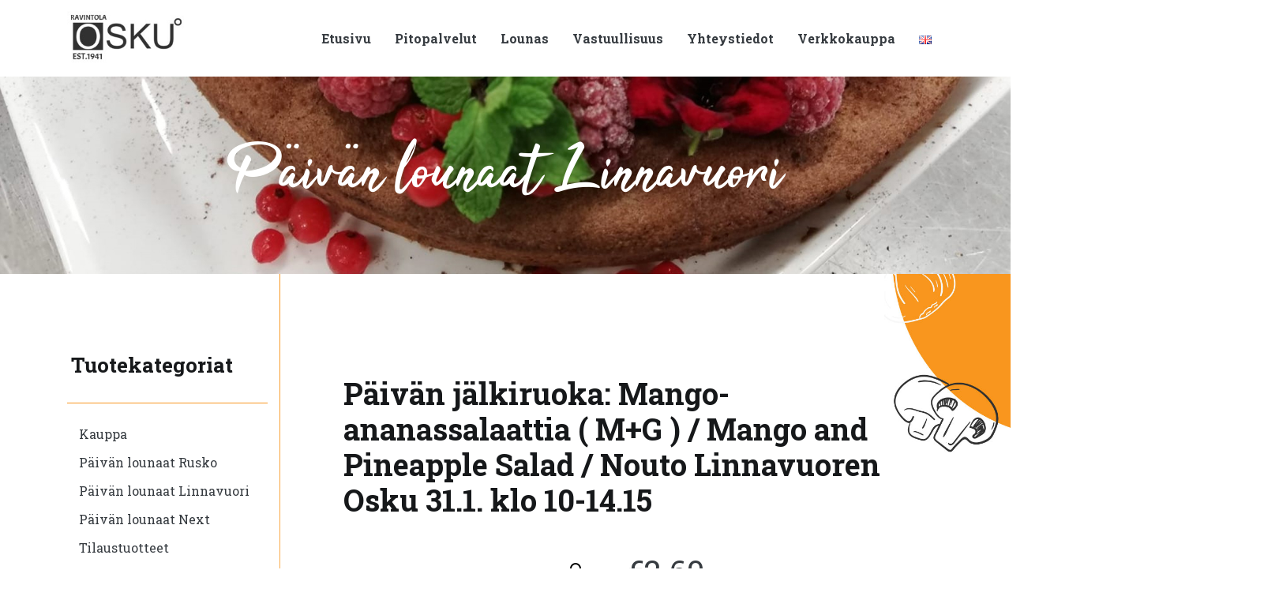

--- FILE ---
content_type: text/html; charset=UTF-8
request_url: https://ravintolaosku.fi/kauppa/paivan-jalkiruoka-mango-ananassalaattia-mg-mango-and-pineapple-salad-nouto-linnavuoren-osku-31-1-klo-10-14-15/
body_size: 12534
content:

<!DOCTYPE html>
<html lang="fi">
  <head>
    
	<title>
	  Päivän jälkiruoka: Mango-ananassalaattia ( M+G ) / Mango and Pineapple Salad / Nouto Linnavuoren Osku 31.1. klo 10-14.15 - Ravintola Osku	
	
	
	</title>
    <meta charset="UTF-8" />
    <meta http-equiv="X-UA-Compatible" content="IE=edge">
	<meta name="viewport" content="width=device-width, initial-scale=1.0">
	
	<link rel="pingback" href="https://ravintolaosku.fi/ravintolaosku/xmlrpc.php" />
	<link rel="shortcut icon" href="https://ravintolaosku.fi/ravintolaosku/wp-content/themes/osku_badpixel_001/favicon.ico" />
	
	<!-- favicons -->
	<link rel="apple-touch-icon" sizes="180x180" href="https://ravintolaosku.fi/ravintolaosku/wp-content/themes/osku_badpixel_001/img/icon/favicon/apple-touch-icon.png">
	<link rel="icon" type="image/png" sizes="32x32" href="https://ravintolaosku.fi/ravintolaosku/wp-content/themes/osku_badpixel_001/img/icon/favicon/favicon-32x32.png">
	<link rel="icon" type="image/png" sizes="16x16" href="https://ravintolaosku.fi/ravintolaosku/wp-content/themes/osku_badpixel_001/img/icon/favicon/favicon-16x16.png">
	<link rel="manifest" href="https://ravintolaosku.fi/ravintolaosku/wp-content/themes/osku_badpixel_001/img/icon/favicon/site.webmanifest">
	<meta name="msapplication-TileColor" content="#ffffff">
	<meta name="theme-color" content="#ffffff">
	<!-- favicons end -->
	
    <meta name='robots' content='max-image-preview:large' />
<link rel='dns-prefetch' href='//fonts.googleapis.com' />
<link rel="alternate" title="oEmbed (JSON)" type="application/json+oembed" href="https://ravintolaosku.fi/wp-json/oembed/1.0/embed?url=https%3A%2F%2Fravintolaosku.fi%2Fkauppa%2Fpaivan-jalkiruoka-mango-ananassalaattia-mg-mango-and-pineapple-salad-nouto-linnavuoren-osku-31-1-klo-10-14-15%2F&#038;lang=fi" />
<link rel="alternate" title="oEmbed (XML)" type="text/xml+oembed" href="https://ravintolaosku.fi/wp-json/oembed/1.0/embed?url=https%3A%2F%2Fravintolaosku.fi%2Fkauppa%2Fpaivan-jalkiruoka-mango-ananassalaattia-mg-mango-and-pineapple-salad-nouto-linnavuoren-osku-31-1-klo-10-14-15%2F&#038;format=xml&#038;lang=fi" />
<style id='wp-img-auto-sizes-contain-inline-css' type='text/css'>
img:is([sizes=auto i],[sizes^="auto," i]){contain-intrinsic-size:3000px 1500px}
/*# sourceURL=wp-img-auto-sizes-contain-inline-css */
</style>

<style id='wp-emoji-styles-inline-css' type='text/css'>

	img.wp-smiley, img.emoji {
		display: inline !important;
		border: none !important;
		box-shadow: none !important;
		height: 1em !important;
		width: 1em !important;
		margin: 0 0.07em !important;
		vertical-align: -0.1em !important;
		background: none !important;
		padding: 0 !important;
	}
/*# sourceURL=wp-emoji-styles-inline-css */
</style>
<link rel='stylesheet' id='wp-block-library-css' href='https://ravintolaosku.fi/ravintolaosku/wp-includes/css/dist/block-library/style.min.css?ver=6.9' type='text/css' media='all' />
<link rel='stylesheet' id='wc-blocks-style-css' href='https://ravintolaosku.fi/ravintolaosku/wp-content/plugins/woocommerce/assets/client/blocks/wc-blocks.css?ver=wc-10.4.3' type='text/css' media='all' />
<style id='global-styles-inline-css' type='text/css'>
:root{--wp--preset--aspect-ratio--square: 1;--wp--preset--aspect-ratio--4-3: 4/3;--wp--preset--aspect-ratio--3-4: 3/4;--wp--preset--aspect-ratio--3-2: 3/2;--wp--preset--aspect-ratio--2-3: 2/3;--wp--preset--aspect-ratio--16-9: 16/9;--wp--preset--aspect-ratio--9-16: 9/16;--wp--preset--color--black: #000000;--wp--preset--color--cyan-bluish-gray: #abb8c3;--wp--preset--color--white: #ffffff;--wp--preset--color--pale-pink: #f78da7;--wp--preset--color--vivid-red: #cf2e2e;--wp--preset--color--luminous-vivid-orange: #ff6900;--wp--preset--color--luminous-vivid-amber: #fcb900;--wp--preset--color--light-green-cyan: #7bdcb5;--wp--preset--color--vivid-green-cyan: #00d084;--wp--preset--color--pale-cyan-blue: #8ed1fc;--wp--preset--color--vivid-cyan-blue: #0693e3;--wp--preset--color--vivid-purple: #9b51e0;--wp--preset--gradient--vivid-cyan-blue-to-vivid-purple: linear-gradient(135deg,rgb(6,147,227) 0%,rgb(155,81,224) 100%);--wp--preset--gradient--light-green-cyan-to-vivid-green-cyan: linear-gradient(135deg,rgb(122,220,180) 0%,rgb(0,208,130) 100%);--wp--preset--gradient--luminous-vivid-amber-to-luminous-vivid-orange: linear-gradient(135deg,rgb(252,185,0) 0%,rgb(255,105,0) 100%);--wp--preset--gradient--luminous-vivid-orange-to-vivid-red: linear-gradient(135deg,rgb(255,105,0) 0%,rgb(207,46,46) 100%);--wp--preset--gradient--very-light-gray-to-cyan-bluish-gray: linear-gradient(135deg,rgb(238,238,238) 0%,rgb(169,184,195) 100%);--wp--preset--gradient--cool-to-warm-spectrum: linear-gradient(135deg,rgb(74,234,220) 0%,rgb(151,120,209) 20%,rgb(207,42,186) 40%,rgb(238,44,130) 60%,rgb(251,105,98) 80%,rgb(254,248,76) 100%);--wp--preset--gradient--blush-light-purple: linear-gradient(135deg,rgb(255,206,236) 0%,rgb(152,150,240) 100%);--wp--preset--gradient--blush-bordeaux: linear-gradient(135deg,rgb(254,205,165) 0%,rgb(254,45,45) 50%,rgb(107,0,62) 100%);--wp--preset--gradient--luminous-dusk: linear-gradient(135deg,rgb(255,203,112) 0%,rgb(199,81,192) 50%,rgb(65,88,208) 100%);--wp--preset--gradient--pale-ocean: linear-gradient(135deg,rgb(255,245,203) 0%,rgb(182,227,212) 50%,rgb(51,167,181) 100%);--wp--preset--gradient--electric-grass: linear-gradient(135deg,rgb(202,248,128) 0%,rgb(113,206,126) 100%);--wp--preset--gradient--midnight: linear-gradient(135deg,rgb(2,3,129) 0%,rgb(40,116,252) 100%);--wp--preset--font-size--small: 13px;--wp--preset--font-size--medium: 20px;--wp--preset--font-size--large: 36px;--wp--preset--font-size--x-large: 42px;--wp--preset--spacing--20: 0.44rem;--wp--preset--spacing--30: 0.67rem;--wp--preset--spacing--40: 1rem;--wp--preset--spacing--50: 1.5rem;--wp--preset--spacing--60: 2.25rem;--wp--preset--spacing--70: 3.38rem;--wp--preset--spacing--80: 5.06rem;--wp--preset--shadow--natural: 6px 6px 9px rgba(0, 0, 0, 0.2);--wp--preset--shadow--deep: 12px 12px 50px rgba(0, 0, 0, 0.4);--wp--preset--shadow--sharp: 6px 6px 0px rgba(0, 0, 0, 0.2);--wp--preset--shadow--outlined: 6px 6px 0px -3px rgb(255, 255, 255), 6px 6px rgb(0, 0, 0);--wp--preset--shadow--crisp: 6px 6px 0px rgb(0, 0, 0);}:where(.is-layout-flex){gap: 0.5em;}:where(.is-layout-grid){gap: 0.5em;}body .is-layout-flex{display: flex;}.is-layout-flex{flex-wrap: wrap;align-items: center;}.is-layout-flex > :is(*, div){margin: 0;}body .is-layout-grid{display: grid;}.is-layout-grid > :is(*, div){margin: 0;}:where(.wp-block-columns.is-layout-flex){gap: 2em;}:where(.wp-block-columns.is-layout-grid){gap: 2em;}:where(.wp-block-post-template.is-layout-flex){gap: 1.25em;}:where(.wp-block-post-template.is-layout-grid){gap: 1.25em;}.has-black-color{color: var(--wp--preset--color--black) !important;}.has-cyan-bluish-gray-color{color: var(--wp--preset--color--cyan-bluish-gray) !important;}.has-white-color{color: var(--wp--preset--color--white) !important;}.has-pale-pink-color{color: var(--wp--preset--color--pale-pink) !important;}.has-vivid-red-color{color: var(--wp--preset--color--vivid-red) !important;}.has-luminous-vivid-orange-color{color: var(--wp--preset--color--luminous-vivid-orange) !important;}.has-luminous-vivid-amber-color{color: var(--wp--preset--color--luminous-vivid-amber) !important;}.has-light-green-cyan-color{color: var(--wp--preset--color--light-green-cyan) !important;}.has-vivid-green-cyan-color{color: var(--wp--preset--color--vivid-green-cyan) !important;}.has-pale-cyan-blue-color{color: var(--wp--preset--color--pale-cyan-blue) !important;}.has-vivid-cyan-blue-color{color: var(--wp--preset--color--vivid-cyan-blue) !important;}.has-vivid-purple-color{color: var(--wp--preset--color--vivid-purple) !important;}.has-black-background-color{background-color: var(--wp--preset--color--black) !important;}.has-cyan-bluish-gray-background-color{background-color: var(--wp--preset--color--cyan-bluish-gray) !important;}.has-white-background-color{background-color: var(--wp--preset--color--white) !important;}.has-pale-pink-background-color{background-color: var(--wp--preset--color--pale-pink) !important;}.has-vivid-red-background-color{background-color: var(--wp--preset--color--vivid-red) !important;}.has-luminous-vivid-orange-background-color{background-color: var(--wp--preset--color--luminous-vivid-orange) !important;}.has-luminous-vivid-amber-background-color{background-color: var(--wp--preset--color--luminous-vivid-amber) !important;}.has-light-green-cyan-background-color{background-color: var(--wp--preset--color--light-green-cyan) !important;}.has-vivid-green-cyan-background-color{background-color: var(--wp--preset--color--vivid-green-cyan) !important;}.has-pale-cyan-blue-background-color{background-color: var(--wp--preset--color--pale-cyan-blue) !important;}.has-vivid-cyan-blue-background-color{background-color: var(--wp--preset--color--vivid-cyan-blue) !important;}.has-vivid-purple-background-color{background-color: var(--wp--preset--color--vivid-purple) !important;}.has-black-border-color{border-color: var(--wp--preset--color--black) !important;}.has-cyan-bluish-gray-border-color{border-color: var(--wp--preset--color--cyan-bluish-gray) !important;}.has-white-border-color{border-color: var(--wp--preset--color--white) !important;}.has-pale-pink-border-color{border-color: var(--wp--preset--color--pale-pink) !important;}.has-vivid-red-border-color{border-color: var(--wp--preset--color--vivid-red) !important;}.has-luminous-vivid-orange-border-color{border-color: var(--wp--preset--color--luminous-vivid-orange) !important;}.has-luminous-vivid-amber-border-color{border-color: var(--wp--preset--color--luminous-vivid-amber) !important;}.has-light-green-cyan-border-color{border-color: var(--wp--preset--color--light-green-cyan) !important;}.has-vivid-green-cyan-border-color{border-color: var(--wp--preset--color--vivid-green-cyan) !important;}.has-pale-cyan-blue-border-color{border-color: var(--wp--preset--color--pale-cyan-blue) !important;}.has-vivid-cyan-blue-border-color{border-color: var(--wp--preset--color--vivid-cyan-blue) !important;}.has-vivid-purple-border-color{border-color: var(--wp--preset--color--vivid-purple) !important;}.has-vivid-cyan-blue-to-vivid-purple-gradient-background{background: var(--wp--preset--gradient--vivid-cyan-blue-to-vivid-purple) !important;}.has-light-green-cyan-to-vivid-green-cyan-gradient-background{background: var(--wp--preset--gradient--light-green-cyan-to-vivid-green-cyan) !important;}.has-luminous-vivid-amber-to-luminous-vivid-orange-gradient-background{background: var(--wp--preset--gradient--luminous-vivid-amber-to-luminous-vivid-orange) !important;}.has-luminous-vivid-orange-to-vivid-red-gradient-background{background: var(--wp--preset--gradient--luminous-vivid-orange-to-vivid-red) !important;}.has-very-light-gray-to-cyan-bluish-gray-gradient-background{background: var(--wp--preset--gradient--very-light-gray-to-cyan-bluish-gray) !important;}.has-cool-to-warm-spectrum-gradient-background{background: var(--wp--preset--gradient--cool-to-warm-spectrum) !important;}.has-blush-light-purple-gradient-background{background: var(--wp--preset--gradient--blush-light-purple) !important;}.has-blush-bordeaux-gradient-background{background: var(--wp--preset--gradient--blush-bordeaux) !important;}.has-luminous-dusk-gradient-background{background: var(--wp--preset--gradient--luminous-dusk) !important;}.has-pale-ocean-gradient-background{background: var(--wp--preset--gradient--pale-ocean) !important;}.has-electric-grass-gradient-background{background: var(--wp--preset--gradient--electric-grass) !important;}.has-midnight-gradient-background{background: var(--wp--preset--gradient--midnight) !important;}.has-small-font-size{font-size: var(--wp--preset--font-size--small) !important;}.has-medium-font-size{font-size: var(--wp--preset--font-size--medium) !important;}.has-large-font-size{font-size: var(--wp--preset--font-size--large) !important;}.has-x-large-font-size{font-size: var(--wp--preset--font-size--x-large) !important;}
/*# sourceURL=global-styles-inline-css */
</style>

<style id='classic-theme-styles-inline-css' type='text/css'>
/*! This file is auto-generated */
.wp-block-button__link{color:#fff;background-color:#32373c;border-radius:9999px;box-shadow:none;text-decoration:none;padding:calc(.667em + 2px) calc(1.333em + 2px);font-size:1.125em}.wp-block-file__button{background:#32373c;color:#fff;text-decoration:none}
/*# sourceURL=/wp-includes/css/classic-themes.min.css */
</style>
<link rel='stylesheet' id='contact-form-7-css' href='https://ravintolaosku.fi/ravintolaosku/wp-content/plugins/contact-form-7/includes/css/styles.css?ver=6.1.4' type='text/css' media='all' />
<link rel='stylesheet' id='photoswipe-css' href='https://ravintolaosku.fi/ravintolaosku/wp-content/plugins/woocommerce/assets/css/photoswipe/photoswipe.min.css?ver=10.4.3' type='text/css' media='all' />
<link rel='stylesheet' id='photoswipe-default-skin-css' href='https://ravintolaosku.fi/ravintolaosku/wp-content/plugins/woocommerce/assets/css/photoswipe/default-skin/default-skin.min.css?ver=10.4.3' type='text/css' media='all' />
<link rel='stylesheet' id='woocommerce-layout-css' href='https://ravintolaosku.fi/ravintolaosku/wp-content/plugins/woocommerce/assets/css/woocommerce-layout.css?ver=10.4.3' type='text/css' media='all' />
<link rel='stylesheet' id='woocommerce-smallscreen-css' href='https://ravintolaosku.fi/ravintolaosku/wp-content/plugins/woocommerce/assets/css/woocommerce-smallscreen.css?ver=10.4.3' type='text/css' media='only screen and (max-width: 768px)' />
<link rel='stylesheet' id='woocommerce-general-css' href='https://ravintolaosku.fi/ravintolaosku/wp-content/plugins/woocommerce/assets/css/woocommerce.css?ver=10.4.3' type='text/css' media='all' />
<style id='woocommerce-inline-inline-css' type='text/css'>
.woocommerce form .form-row .required { visibility: visible; }
/*# sourceURL=woocommerce-inline-inline-css */
</style>
<link rel='stylesheet' id='dashicons-css' href='https://ravintolaosku.fi/ravintolaosku/wp-includes/css/dashicons.min.css?ver=6.9' type='text/css' media='all' />
<link rel='stylesheet' id='fonts-css' href='https://fonts.googleapis.com/css2?family=Roboto+Slab%3Awght%40400%3B700&#038;display=swap&#038;ver=6.9' type='text/css' media='all' />
<link rel='stylesheet' id='bootstrap-1-css' href='https://ravintolaosku.fi/ravintolaosku/wp-content/themes/osku_badpixel_001/css/bootstrap/bootstrap.min.css?ver=6.9' type='text/css' media='all' />
<link rel='stylesheet' id='style-2-css' href='https://ravintolaosku.fi/ravintolaosku/wp-content/themes/osku_badpixel_001/css/nav-style.css?ver=6.9' type='text/css' media='all' />
<link rel='stylesheet' id='aos-css' href='https://ravintolaosku.fi/ravintolaosku/wp-content/themes/osku_badpixel_001/css/aos.css?ver=6.9' type='text/css' media='all' />
<link rel='stylesheet' id='woostyles-1-css' href='https://ravintolaosku.fi/ravintolaosku/wp-content/themes/osku_badpixel_001/css/woocommerce/woostyles.css?ver=6.9' type='text/css' media='all' />
<link rel='stylesheet' id='main-style-1-css' href='https://ravintolaosku.fi/ravintolaosku/wp-content/themes/osku_badpixel_001/style.css?ver=6.9' type='text/css' media='all' />
<script type="text/javascript" src="https://ravintolaosku.fi/ravintolaosku/wp-includes/js/jquery/jquery.min.js?ver=3.7.1" id="jquery-core-js"></script>
<script type="text/javascript" src="https://ravintolaosku.fi/ravintolaosku/wp-includes/js/jquery/jquery-migrate.min.js?ver=3.4.1" id="jquery-migrate-js"></script>
<script type="text/javascript" src="https://ravintolaosku.fi/ravintolaosku/wp-content/plugins/woocommerce/assets/js/zoom/jquery.zoom.min.js?ver=1.7.21-wc.10.4.3" id="wc-zoom-js" defer="defer" data-wp-strategy="defer"></script>
<script type="text/javascript" src="https://ravintolaosku.fi/ravintolaosku/wp-content/plugins/woocommerce/assets/js/flexslider/jquery.flexslider.min.js?ver=2.7.2-wc.10.4.3" id="wc-flexslider-js" defer="defer" data-wp-strategy="defer"></script>
<script type="text/javascript" src="https://ravintolaosku.fi/ravintolaosku/wp-content/plugins/woocommerce/assets/js/photoswipe/photoswipe.min.js?ver=4.1.1-wc.10.4.3" id="wc-photoswipe-js" defer="defer" data-wp-strategy="defer"></script>
<script type="text/javascript" src="https://ravintolaosku.fi/ravintolaosku/wp-content/plugins/woocommerce/assets/js/photoswipe/photoswipe-ui-default.min.js?ver=4.1.1-wc.10.4.3" id="wc-photoswipe-ui-default-js" defer="defer" data-wp-strategy="defer"></script>
<script type="text/javascript" id="wc-single-product-js-extra">
/* <![CDATA[ */
var wc_single_product_params = {"i18n_required_rating_text":"Valitse arvostelu, ole hyv\u00e4.","i18n_rating_options":["1/5 t\u00e4hte\u00e4","2/5 t\u00e4hte\u00e4","3/5 t\u00e4hte\u00e4","4/5 t\u00e4hte\u00e4","5/5 t\u00e4hte\u00e4"],"i18n_product_gallery_trigger_text":"View full-screen image gallery","review_rating_required":"yes","flexslider":{"rtl":false,"animation":"slide","smoothHeight":true,"directionNav":false,"controlNav":"thumbnails","slideshow":false,"animationSpeed":500,"animationLoop":false,"allowOneSlide":false},"zoom_enabled":"1","zoom_options":[],"photoswipe_enabled":"1","photoswipe_options":{"shareEl":false,"closeOnScroll":false,"history":false,"hideAnimationDuration":0,"showAnimationDuration":0},"flexslider_enabled":"1"};
//# sourceURL=wc-single-product-js-extra
/* ]]> */
</script>
<script type="text/javascript" src="https://ravintolaosku.fi/ravintolaosku/wp-content/plugins/woocommerce/assets/js/frontend/single-product.min.js?ver=10.4.3" id="wc-single-product-js" defer="defer" data-wp-strategy="defer"></script>
<script type="text/javascript" src="https://ravintolaosku.fi/ravintolaosku/wp-content/plugins/woocommerce/assets/js/jquery-blockui/jquery.blockUI.min.js?ver=2.7.0-wc.10.4.3" id="wc-jquery-blockui-js" defer="defer" data-wp-strategy="defer"></script>
<script type="text/javascript" src="https://ravintolaosku.fi/ravintolaosku/wp-content/plugins/woocommerce/assets/js/js-cookie/js.cookie.min.js?ver=2.1.4-wc.10.4.3" id="wc-js-cookie-js" defer="defer" data-wp-strategy="defer"></script>
<script type="text/javascript" id="woocommerce-js-extra">
/* <![CDATA[ */
var woocommerce_params = {"ajax_url":"/ravintolaosku/wp-admin/admin-ajax.php","wc_ajax_url":"/?wc-ajax=%%endpoint%%","i18n_password_show":"N\u00e4yt\u00e4 salasana","i18n_password_hide":"Piilota salasana"};
//# sourceURL=woocommerce-js-extra
/* ]]> */
</script>
<script type="text/javascript" src="https://ravintolaosku.fi/ravintolaosku/wp-content/plugins/woocommerce/assets/js/frontend/woocommerce.min.js?ver=10.4.3" id="woocommerce-js" defer="defer" data-wp-strategy="defer"></script>
<link rel="https://api.w.org/" href="https://ravintolaosku.fi/wp-json/" /><link rel="alternate" title="JSON" type="application/json" href="https://ravintolaosku.fi/wp-json/wp/v2/product/6983" /><link rel="EditURI" type="application/rsd+xml" title="RSD" href="https://ravintolaosku.fi/ravintolaosku/xmlrpc.php?rsd" />
<link rel="canonical" href="https://ravintolaosku.fi/kauppa/paivan-jalkiruoka-mango-ananassalaattia-mg-mango-and-pineapple-salad-nouto-linnavuoren-osku-31-1-klo-10-14-15/" />
<link rel='shortlink' href='https://ravintolaosku.fi/?p=6983' />
            <style type="text/css">
                .paytrail-provider-group {
                    background-color: #ebebeb !important;
                    color: #515151 !important;
                }
                .paytrail-provider-group.selected {
                    background-color: #33798d !important;
                    color: #ffffff !important;
                }
                .paytrail-provider-group.selected div {
                    color: #ffffff !important;
                }
                .paytrail-provider-group:hover {
                    background-color: #d0d0d0 !important;
                    color: #515151 !important;
                }
                .paytrail-provider-group.selected:hover {
                    background-color: #33798d !important;
                    color: #ffffff !important;
                }
                .woocommerce-checkout #payment .paytrail-woocommerce-payment-fields--list-item--input:checked+.paytrail-woocommerce-payment-fields--list-item--wrapper, .woocommerce-checkout #payment .paytrail-woocommerce-payment-fields--list-item:hover .paytrail-woocommerce-payment-fields--list-item--wrapper {
                    border: 2px solid #33798d !important;
                }
                .woocommerce-checkout #payment ul.payment_methods li.paytrail-woocommerce-payment-fields--list-item .paytrail-woocommerce-payment-fields--list-item--wrapper:hover {
                    border: 2px solid #5399ad !important;
                }
            </style>
        	<noscript><style>.woocommerce-product-gallery{ opacity: 1 !important; }</style></noscript>
		</head>

  <body class="wp-singular product-template-default single single-product postid-6983 wp-theme-osku_badpixel_001 theme-osku_badpixel_001 woocommerce woocommerce-page woocommerce-no-js">
 
	<div class="wrapper">	
		
		<nav class="navbar navbar-expand-md navigaatio-1">
		  <div class="container">
			<div id="logo">
				<a href="https://ravintolaosku.fi"><img class="lazy" data-src="https://ravintolaosku.fi/ravintolaosku/wp-content/themes/osku_badpixel_001/img/theme/logo.jpg" class="aos-init aos-animate" data-aos="zoom-out" data-aos-duration="800"></a>
			</div>	

			<a class="navbar-brand" href="https://ravintolaosku.fi"><img class="lazy nav-logo img-fluid" data-src="https://ravintolaosku.fi/ravintolaosku/wp-content/themes/osku_badpixel_001/img/theme/logo.jpg"></a>
			
			<div class="language-switcher-mobile-nav"><ul>	<li class="lang-item lang-item-18 lang-item-en no-translation lang-item-first"><a lang="en-GB" hreflang="en-GB" href="https://ravintolaosku.fi/en/home/"><img src="[data-uri]" alt="English" width="16" height="11" style="width: 16px; height: 11px;" /></a></li>
	<li class="lang-item lang-item-20 lang-item-fi current-lang"><a lang="fi" hreflang="fi" href="https://ravintolaosku.fi/kauppa/paivan-jalkiruoka-mango-ananassalaattia-mg-mango-and-pineapple-salad-nouto-linnavuoren-osku-31-1-klo-10-14-15/" aria-current="true"><img src="[data-uri]" alt="Suomi" width="16" height="11" style="width: 16px; height: 11px;" /></a></li>
</ul></div> 

			<button class="navbar-toggler" type="button" data-bs-toggle="collapse" data-bs-target="#navbarText" aria-controls="navbarText" aria-expanded="false" aria-label="Toggle navigation">
			  <span class="valikkoteksti">Valikko</span> <span class="navbar-toggler-icon"></span>
			</button>
			<div class="collapse navbar-collapse" id="navbarText">
			
				<button class="navbar-toggler avattu-menu" type="button" data-bs-toggle="collapse" data-bs-target="#navbarText" aria-controls="navbarText" aria-expanded="false" aria-label="Toggle navigation">
					<span class="valikkoteksti">Sulje</span> <span class="navbar-toggler-icon"></span>
				</button>

				<ul id="menu" class="menu navbar-nav ms-auto"><li id="menu-item-14" class="menu-item menu-item-type-post_type menu-item-object-page menu-item-home menu-item-14"><a href="https://ravintolaosku.fi/">Etusivu</a></li>
<li id="menu-item-32" class="menu-item menu-item-type-post_type menu-item-object-page menu-item-32"><a href="https://ravintolaosku.fi/pitopalvelut/">Pitopalvelut</a></li>
<li id="menu-item-37" class="menu-item menu-item-type-post_type menu-item-object-page menu-item-37"><a href="https://ravintolaosku.fi/lounas/">Lounas</a></li>
<li id="menu-item-47" class="menu-item menu-item-type-post_type menu-item-object-page menu-item-47"><a href="https://ravintolaosku.fi/vastuullisuus/">Vastuullisuus</a></li>
<li id="menu-item-46" class="menu-item menu-item-type-post_type menu-item-object-page menu-item-46"><a href="https://ravintolaosku.fi/yhteystiedot/">Yhteystiedot</a></li>
<li id="menu-item-15" class="menu-item menu-item-type-post_type menu-item-object-page current_page_parent menu-item-15"><a href="https://ravintolaosku.fi/kauppa/">Verkkokauppa</a></li>
<li id="menu-item-22-en" class="lang-item lang-item-18 lang-item-en no-translation lang-item-first menu-item menu-item-type-custom menu-item-object-custom menu-item-22-en"><a href="https://ravintolaosku.fi/en/home/" hreflang="en-GB" lang="en-GB"><img src="[data-uri]" alt="English" width="16" height="11" style="width: 16px; height: 11px;" /></a></li>
</ul>	

			</div>
		  </div>
		</nav>	
	
		
<div id="header">

	<div class="header-text">
																	Päivän lounaat Linnavuori			
			</div>
</div>


<!-- Header ends --><!-- woocommerce-product.php -->

		
	<section class="section-woocommerce-product post-6983 product type-product status-publish has-post-thumbnail product_cat-paivan-lounaat-linnavuori first outofstock taxable shipping-taxable purchasable product-type-simple" id="post-6983">

		<div class="container">			
			<div class="row">
			
				<div class="col-lg-3 col-md-4 col-sm-12 woo-main-store-nav">	
					
					<h2 class="kategoria-nav-header-1">Tuotekategoriat</h2>
					<div class="line d-none d-md-block"></div>
					
					<nav class="navbar navbar-expand-md navigaatio-2">
					  <div>
						
						
						<button class="navbar-toggler" type="button" data-bs-toggle="collapse" data-bs-target="#navbarwoo" aria-controls="navbarwoo" aria-expanded="false" aria-label="Toggle navigation">
						  <span class="navbar-toggler-icon"></span><span class="valikkoteksti-2">Tuotekategoriat</span> 
						</button>
						
						<div class="collapse navbar-collapse" id="navbarwoo">

							<button class="navbar-toggler avattu-menu" type="button" data-bs-toggle="collapse" data-bs-target="#navbarwoo" aria-controls="navbarwoo" aria-expanded="false" aria-label="Toggle navigation">
						 		<span class="valikkoteksti-2">Sulje</span><span class="navbar-toggler-icon"></span>
							</button>

							<ul id="store_menu" class="menu store-menu-1 ms-auto text-left"><li id="menu-item-118" class="menu-item menu-item-type-post_type menu-item-object-page current_page_parent menu-item-118"><a href="https://ravintolaosku.fi/kauppa/">Kauppa</a></li>
<li id="menu-item-116" class="menu-item menu-item-type-taxonomy menu-item-object-product_cat menu-item-116"><a href="https://ravintolaosku.fi/osasto/paivan-lounaat-rusko/">Päivän lounaat Rusko</a></li>
<li id="menu-item-117" class="menu-item menu-item-type-taxonomy menu-item-object-product_cat current-product-ancestor current-menu-parent current-product-parent menu-item-117"><a href="https://ravintolaosku.fi/osasto/paivan-lounaat-linnavuori/">Päivän lounaat Linnavuori</a></li>
<li id="menu-item-4837" class="menu-item menu-item-type-taxonomy menu-item-object-product_cat menu-item-4837"><a href="https://ravintolaosku.fi/osasto/paivan-lounaat-next/">Päivän lounaat Next</a></li>
<li id="menu-item-124" class="menu-item menu-item-type-taxonomy menu-item-object-product_cat menu-item-124"><a href="https://ravintolaosku.fi/osasto/tilaustuotteet/">Tilaustuotteet</a></li>
<li id="menu-item-4178" class="menu-item menu-item-type-taxonomy menu-item-object-product_cat menu-item-4178"><a href="https://ravintolaosku.fi/osasto/sesonki/">Sesonkituotteet</a></li>
</ul>	
							
						</div>
					  </div>
					</nav>						
					
					<!-- ostoskori -->
					<div class="navi-ostoskori">

						<div class="ostoskori-icon"></div>
						<div class="ostoskori-nav">
							<a class="ostoskori" href="https://ravintolaosku.fi/ostoskori/" title="Katso ostoskori">
								<span class="cart-count">0 tuotetta</span>
								<!-- – <span class="woocommerce-Price-amount amount"><bdi><span class="woocommerce-Price-currencySymbol">&euro;</span>0.00</bdi></span> -->
							</a>
						</div>
								<br />
							<div class="toimipistecart">	
										
								</div>				
					</div>
					<div class="line d-none d-md-block"></div>
					
					<!-- Oma tili -->
					<h2 class="d-none d-md-block">Oma tili</h2>
					<div class="line d-none d-md-block"></div>
					<nav class="navbar navbar-expand-md navigaatio-2 d-none d-md-block">
						<ul id="store_menu" class="menu store-menu-1 text-left">
							<li>
								<a href="https://ravintolaosku.fi/oma-tili/" title="Oma tili">Oma tili</a>
							</li>	
							<li>
																	<a href="https://ravintolaosku.fi/refund_returns/">Ehdot</a></a>
																
							</li>						
							<li>
								<!-- <a href="#" title="Tilauksen seuranta">Tilauksen seuranta</a> -->
						
							</li>
					</nav>
	
					</div>  				
				<div class="col-lg-9 col-md-8 col-sm-12 woo-product-page-single">	
											<h1>Päivän jälkiruoka: Mango-ananassalaattia ( M+G ) / Mango and Pineapple Salad / Nouto Linnavuoren Osku 31.1. klo 10-14.15</h1>
						<div class="woocommerce">			<div class="single-product" data-product-page-preselected-id="0">
				<div class="woocommerce-notices-wrapper"></div><div id="product-6983" class="product type-product post-6983 status-publish outofstock product_cat-paivan-lounaat-linnavuori has-post-thumbnail taxable shipping-taxable purchasable product-type-simple">

	<div class="woocommerce-product-gallery woocommerce-product-gallery--with-images woocommerce-product-gallery--columns-4 images" data-columns="4" style="opacity: 0; transition: opacity .25s ease-in-out;">
	<div class="woocommerce-product-gallery__wrapper">
		<div data-thumb="" data-thumb-alt="Päivän jälkiruoka: Mango-ananassalaattia ( M+G ) / Mango and Pineapple Salad / Nouto Linnavuoren Osku 31.1. klo 10-14.15" data-thumb-srcset=""  data-thumb-sizes="" class="woocommerce-product-gallery__image"><a href=""></a></div>	</div>
</div>

	<div class="summary entry-summary">
		<p class="price"><span class="woocommerce-Price-amount amount"><bdi><span class="woocommerce-Price-currencySymbol">&euro;</span>2.60</bdi></span></p>
<p class="stock out-of-stock">Varasto loppu</p>
<div class="product_meta">

	
	
	<span class="posted_in">Osasto: <a href="https://ravintolaosku.fi/osasto/paivan-lounaat-linnavuori/" rel="tag">Päivän lounaat Linnavuori</a></span>
	
	
</div>
	</div>

	
	<div class="woocommerce-tabs wc-tabs-wrapper">
		<ul class="tabs wc-tabs" role="tablist">
							<li role="presentation" class="description_tab" id="tab-title-description">
					<a href="#tab-description" role="tab" aria-controls="tab-description">
						Kuvaus					</a>
				</li>
					</ul>
					<div class="woocommerce-Tabs-panel woocommerce-Tabs-panel--description panel entry-content wc-tab" id="tab-description" role="tabpanel" aria-labelledby="tab-title-description">
				
	<h2>Kuvaus</h2>

<p>Trooppisia hedelmiä.</p>
<p>G=gluteeniton (gluten free)</p>
<p>M=maidoton (dairy free)</p>
<p>L=laktoositon (lactose free)</p>
<p>VL=vähälaktoosinen (low lactose)</p>
<p>A=sisältää allergeenejä (contains allergens)</p>
<p>pähkinät, maapähkinät, soijapavut, manteli, selleri, sinappi, seesaminsiemenet, rikkidioksidi, sulfiitti, lupiinit ja nilviäiset, munatuotteet, äyriäiset, kalat.</p>
<p>(nuts, peanuts, soybeans, almonds, celery, mustard, sesame seeds, sulfur dioxide, sulphite, lupines, molluscs, egg products, seafood, fish.)</p>
<p>Vegaani = (vegan)</p>
			</div>
		
			</div>


	<section class="related products">

					<h2>Tutustu myös</h2>
				<ul class="products columns-4">

			
					<li class="product type-product post-3285 status-publish first instock product_cat-paivan-lounaat-linnavuori has-post-thumbnail taxable shipping-taxable purchasable product-type-simple">
	<a href="https://ravintolaosku.fi/kauppa/lounaskortti-10x/" class="woocommerce-LoopProduct-link woocommerce-loop-product__link"><img loading="lazy" decoding="async" width="300" height="300" src="https://ravintolaosku.fi/ravintolaosku/wp-content/uploads/2022/05/Lounaskortti2021-300x300.png" class="attachment-woocommerce_thumbnail size-woocommerce_thumbnail" alt="Lounaskortti 10x" srcset="https://ravintolaosku.fi/ravintolaosku/wp-content/uploads/2022/05/Lounaskortti2021-300x300.png 300w, https://ravintolaosku.fi/ravintolaosku/wp-content/uploads/2022/05/Lounaskortti2021-100x100.png 100w" sizes="auto, (max-width: 300px) 100vw, 300px" /><h2 class="woocommerce-loop-product__title">Lounaskortti 10x</h2>
	<span class="price"><span class="woocommerce-Price-amount amount"><bdi><span class="woocommerce-Price-currencySymbol">&euro;</span>86.00</bdi></span></span>
</a><a href="/kauppa/paivan-jalkiruoka-mango-ananassalaattia-mg-mango-and-pineapple-salad-nouto-linnavuoren-osku-31-1-klo-10-14-15/?add-to-cart=3285" aria-describedby="woocommerce_loop_add_to_cart_link_describedby_3285" data-quantity="1" class="button product_type_simple add_to_cart_button ajax_add_to_cart" data-product_id="3285" data-product_sku="" aria-label="Lisää ostoskoriin: &ldquo;Lounaskortti 10x&rdquo;" rel="nofollow" data-success_message="&ldquo;Lounaskortti 10x&rdquo; on lisätty ostoskoriin">Lisää ostoskoriin</a>	<span id="woocommerce_loop_add_to_cart_link_describedby_3285" class="screen-reader-text">
			</span>
</li>

			
		</ul>

	</section>
	</div>

			</div>
			</div>									</div> 

				
			</div>  	
		</div> 		
		
	</section>






	
<script type="speculationrules">
{"prefetch":[{"source":"document","where":{"and":[{"href_matches":"/*"},{"not":{"href_matches":["/ravintolaosku/wp-*.php","/ravintolaosku/wp-admin/*","/ravintolaosku/wp-content/uploads/*","/ravintolaosku/wp-content/*","/ravintolaosku/wp-content/plugins/*","/ravintolaosku/wp-content/themes/osku_badpixel_001/*","/*\\?(.+)"]}},{"not":{"selector_matches":"a[rel~=\"nofollow\"]"}},{"not":{"selector_matches":".no-prefetch, .no-prefetch a"}}]},"eagerness":"conservative"}]}
</script>
<script type="application/ld+json">{"@context":"https://schema.org/","@type":"Product","@id":"https://ravintolaosku.fi/kauppa/paivan-jalkiruoka-mango-ananassalaattia-mg-mango-and-pineapple-salad-nouto-linnavuoren-osku-31-1-klo-10-14-15/#product","name":"P\u00e4iv\u00e4n j\u00e4lkiruoka: Mango-ananassalaattia ( M+G ) / Mango and Pineapple Salad / Nouto Linnavuoren Osku 31.1. klo 10-14.15","url":"https://ravintolaosku.fi/kauppa/paivan-jalkiruoka-mango-ananassalaattia-mg-mango-and-pineapple-salad-nouto-linnavuoren-osku-31-1-klo-10-14-15/","description":"Trooppisia hedelmi\u00e4.\r\n\r\nG=gluteeniton (gluten free)\r\n\r\nM=maidoton (dairy free)\r\n\r\nL=laktoositon (lactose free)\r\n\r\nVL=v\u00e4h\u00e4laktoosinen (low lactose)\r\n\r\nA=sis\u00e4lt\u00e4\u00e4 allergeenej\u00e4 (contains allergens)\r\n\r\np\u00e4hkin\u00e4t, maap\u00e4hkin\u00e4t, soijapavut, manteli, selleri, sinappi, seesaminsiemenet, rikkidioksidi, sulfiitti, lupiinit ja nilvi\u00e4iset, munatuotteet, \u00e4yri\u00e4iset, kalat.\r\n\r\n(nuts, peanuts, soybeans, almonds, celery, mustard, sesame seeds, sulfur dioxide, sulphite, lupines, molluscs, egg products, seafood, fish.)\r\n\r\nVegaani = (vegan)","sku":6983,"offers":[{"@type":"Offer","priceSpecification":[{"@type":"UnitPriceSpecification","price":"2.60","priceCurrency":"EUR","valueAddedTaxIncluded":true,"validThrough":"2027-12-31"}],"priceValidUntil":"2027-12-31","availability":"https://schema.org/OutOfStock","url":"https://ravintolaosku.fi/kauppa/paivan-jalkiruoka-mango-ananassalaattia-mg-mango-and-pineapple-salad-nouto-linnavuoren-osku-31-1-klo-10-14-15/","seller":{"@type":"Organization","name":"Ravintola Osku","url":"https://ravintolaosku.fi"}}]}</script>
<div id="photoswipe-fullscreen-dialog" class="pswp" tabindex="-1" role="dialog" aria-modal="true" aria-hidden="true" aria-label="Full screen image">
	<div class="pswp__bg"></div>
	<div class="pswp__scroll-wrap">
		<div class="pswp__container">
			<div class="pswp__item"></div>
			<div class="pswp__item"></div>
			<div class="pswp__item"></div>
		</div>
		<div class="pswp__ui pswp__ui--hidden">
			<div class="pswp__top-bar">
				<div class="pswp__counter"></div>
				<button class="pswp__button pswp__button--zoom" aria-label="Zoomaa sisään/ulos"></button>
				<button class="pswp__button pswp__button--fs" aria-label="Näytä/piilota kokoruutu"></button>
				<button class="pswp__button pswp__button--share" aria-label="Jaa"></button>
				<button class="pswp__button pswp__button--close" aria-label="Sulje (Esc)"></button>
				<div class="pswp__preloader">
					<div class="pswp__preloader__icn">
						<div class="pswp__preloader__cut">
							<div class="pswp__preloader__donut"></div>
						</div>
					</div>
				</div>
			</div>
			<div class="pswp__share-modal pswp__share-modal--hidden pswp__single-tap">
				<div class="pswp__share-tooltip"></div>
			</div>
			<button class="pswp__button pswp__button--arrow--left" aria-label="Edellinen (nuoli vasemmalle)"></button>
			<button class="pswp__button pswp__button--arrow--right" aria-label="Seuraava (nuoli oikealle)"></button>
			<div class="pswp__caption">
				<div class="pswp__caption__center"></div>
			</div>
		</div>
	</div>
</div>
	<script type='text/javascript'>
		(function () {
			var c = document.body.className;
			c = c.replace(/woocommerce-no-js/, 'woocommerce-js');
			document.body.className = c;
		})();
	</script>
	<script type="text/javascript" src="https://ravintolaosku.fi/ravintolaosku/wp-includes/js/dist/hooks.min.js?ver=dd5603f07f9220ed27f1" id="wp-hooks-js"></script>
<script type="text/javascript" src="https://ravintolaosku.fi/ravintolaosku/wp-includes/js/dist/i18n.min.js?ver=c26c3dc7bed366793375" id="wp-i18n-js"></script>
<script type="text/javascript" id="wp-i18n-js-after">
/* <![CDATA[ */
wp.i18n.setLocaleData( { 'text direction\u0004ltr': [ 'ltr' ] } );
//# sourceURL=wp-i18n-js-after
/* ]]> */
</script>
<script type="text/javascript" src="https://ravintolaosku.fi/ravintolaosku/wp-content/plugins/contact-form-7/includes/swv/js/index.js?ver=6.1.4" id="swv-js"></script>
<script type="text/javascript" id="contact-form-7-js-before">
/* <![CDATA[ */
var wpcf7 = {
    "api": {
        "root": "https:\/\/ravintolaosku.fi\/wp-json\/",
        "namespace": "contact-form-7\/v1"
    },
    "cached": 1
};
//# sourceURL=contact-form-7-js-before
/* ]]> */
</script>
<script type="text/javascript" src="https://ravintolaosku.fi/ravintolaosku/wp-content/plugins/contact-form-7/includes/js/index.js?ver=6.1.4" id="contact-form-7-js"></script>
<script type="text/javascript" id="pll_cookie_script-js-after">
/* <![CDATA[ */
(function() {
				var expirationDate = new Date();
				expirationDate.setTime( expirationDate.getTime() + 31536000 * 1000 );
				document.cookie = "pll_language=fi; expires=" + expirationDate.toUTCString() + "; path=/; secure; SameSite=Lax";
			}());

//# sourceURL=pll_cookie_script-js-after
/* ]]> */
</script>
<script type="text/javascript" src="https://ravintolaosku.fi/ravintolaosku/wp-content/themes/osku_badpixel_001/js/bootstrap/bootstrap.min.js?ver=3.7.1" id="bootstrap-1-js"></script>
<script type="text/javascript" src="https://ravintolaosku.fi/ravintolaosku/wp-content/themes/osku_badpixel_001/js/respond.min.js?ver=3.7.1" id="js-3-js"></script>
<script type="text/javascript" src="https://ravintolaosku.fi/ravintolaosku/wp-content/themes/osku_badpixel_001/js/aos.js?ver=3.7.1" id="aos-js"></script>
<script type="text/javascript" src="https://ravintolaosku.fi/ravintolaosku/wp-content/themes/osku_badpixel_001/assets/lazyload/jquery.lazy.min.js?ver=3.7.1" id="lazyload-1-js"></script>
<script type="text/javascript" src="https://ravintolaosku.fi/ravintolaosku/wp-content/themes/osku_badpixel_001/js/other-stuff.js?ver=3.7.1" id="main-js-1-js"></script>
<script type="text/javascript" src="https://ravintolaosku.fi/ravintolaosku/wp-content/themes/osku_badpixel_001/js/woocommercejs.js?ver=3.7.1" id="woo-js-1-js"></script>
<script type="text/javascript" src="https://ravintolaosku.fi/ravintolaosku/wp-content/plugins/woocommerce/assets/js/sourcebuster/sourcebuster.min.js?ver=10.4.3" id="sourcebuster-js-js"></script>
<script type="text/javascript" id="wc-order-attribution-js-extra">
/* <![CDATA[ */
var wc_order_attribution = {"params":{"lifetime":1.0000000000000000818030539140313095458623138256371021270751953125e-5,"session":30,"base64":false,"ajaxurl":"https://ravintolaosku.fi/ravintolaosku/wp-admin/admin-ajax.php","prefix":"wc_order_attribution_","allowTracking":true},"fields":{"source_type":"current.typ","referrer":"current_add.rf","utm_campaign":"current.cmp","utm_source":"current.src","utm_medium":"current.mdm","utm_content":"current.cnt","utm_id":"current.id","utm_term":"current.trm","utm_source_platform":"current.plt","utm_creative_format":"current.fmt","utm_marketing_tactic":"current.tct","session_entry":"current_add.ep","session_start_time":"current_add.fd","session_pages":"session.pgs","session_count":"udata.vst","user_agent":"udata.uag"}};
//# sourceURL=wc-order-attribution-js-extra
/* ]]> */
</script>
<script type="text/javascript" src="https://ravintolaosku.fi/ravintolaosku/wp-content/plugins/woocommerce/assets/js/frontend/order-attribution.min.js?ver=10.4.3" id="wc-order-attribution-js"></script>
<script id="wp-emoji-settings" type="application/json">
{"baseUrl":"https://s.w.org/images/core/emoji/17.0.2/72x72/","ext":".png","svgUrl":"https://s.w.org/images/core/emoji/17.0.2/svg/","svgExt":".svg","source":{"concatemoji":"https://ravintolaosku.fi/ravintolaosku/wp-includes/js/wp-emoji-release.min.js?ver=6.9"}}
</script>
<script type="module">
/* <![CDATA[ */
/*! This file is auto-generated */
const a=JSON.parse(document.getElementById("wp-emoji-settings").textContent),o=(window._wpemojiSettings=a,"wpEmojiSettingsSupports"),s=["flag","emoji"];function i(e){try{var t={supportTests:e,timestamp:(new Date).valueOf()};sessionStorage.setItem(o,JSON.stringify(t))}catch(e){}}function c(e,t,n){e.clearRect(0,0,e.canvas.width,e.canvas.height),e.fillText(t,0,0);t=new Uint32Array(e.getImageData(0,0,e.canvas.width,e.canvas.height).data);e.clearRect(0,0,e.canvas.width,e.canvas.height),e.fillText(n,0,0);const a=new Uint32Array(e.getImageData(0,0,e.canvas.width,e.canvas.height).data);return t.every((e,t)=>e===a[t])}function p(e,t){e.clearRect(0,0,e.canvas.width,e.canvas.height),e.fillText(t,0,0);var n=e.getImageData(16,16,1,1);for(let e=0;e<n.data.length;e++)if(0!==n.data[e])return!1;return!0}function u(e,t,n,a){switch(t){case"flag":return n(e,"\ud83c\udff3\ufe0f\u200d\u26a7\ufe0f","\ud83c\udff3\ufe0f\u200b\u26a7\ufe0f")?!1:!n(e,"\ud83c\udde8\ud83c\uddf6","\ud83c\udde8\u200b\ud83c\uddf6")&&!n(e,"\ud83c\udff4\udb40\udc67\udb40\udc62\udb40\udc65\udb40\udc6e\udb40\udc67\udb40\udc7f","\ud83c\udff4\u200b\udb40\udc67\u200b\udb40\udc62\u200b\udb40\udc65\u200b\udb40\udc6e\u200b\udb40\udc67\u200b\udb40\udc7f");case"emoji":return!a(e,"\ud83e\u1fac8")}return!1}function f(e,t,n,a){let r;const o=(r="undefined"!=typeof WorkerGlobalScope&&self instanceof WorkerGlobalScope?new OffscreenCanvas(300,150):document.createElement("canvas")).getContext("2d",{willReadFrequently:!0}),s=(o.textBaseline="top",o.font="600 32px Arial",{});return e.forEach(e=>{s[e]=t(o,e,n,a)}),s}function r(e){var t=document.createElement("script");t.src=e,t.defer=!0,document.head.appendChild(t)}a.supports={everything:!0,everythingExceptFlag:!0},new Promise(t=>{let n=function(){try{var e=JSON.parse(sessionStorage.getItem(o));if("object"==typeof e&&"number"==typeof e.timestamp&&(new Date).valueOf()<e.timestamp+604800&&"object"==typeof e.supportTests)return e.supportTests}catch(e){}return null}();if(!n){if("undefined"!=typeof Worker&&"undefined"!=typeof OffscreenCanvas&&"undefined"!=typeof URL&&URL.createObjectURL&&"undefined"!=typeof Blob)try{var e="postMessage("+f.toString()+"("+[JSON.stringify(s),u.toString(),c.toString(),p.toString()].join(",")+"));",a=new Blob([e],{type:"text/javascript"});const r=new Worker(URL.createObjectURL(a),{name:"wpTestEmojiSupports"});return void(r.onmessage=e=>{i(n=e.data),r.terminate(),t(n)})}catch(e){}i(n=f(s,u,c,p))}t(n)}).then(e=>{for(const n in e)a.supports[n]=e[n],a.supports.everything=a.supports.everything&&a.supports[n],"flag"!==n&&(a.supports.everythingExceptFlag=a.supports.everythingExceptFlag&&a.supports[n]);var t;a.supports.everythingExceptFlag=a.supports.everythingExceptFlag&&!a.supports.flag,a.supports.everything||((t=a.source||{}).concatemoji?r(t.concatemoji):t.wpemoji&&t.twemoji&&(r(t.twemoji),r(t.wpemoji)))});
//# sourceURL=https://ravintolaosku.fi/ravintolaosku/wp-includes/js/wp-emoji-loader.min.js
/* ]]> */
</script>

<!-- Footer -->
<footer class="footer">

	<div class="instagram-feed-section">
		<div class="container">
			<div class="row g-2">	
				<!-- Instagram feed, toistuva  -->

	<!-- InstaFEED -->
	<div class="instagramfeed-header">
		<svg class="instagramicon" aria-hidden="true" data-fa-processed="" aria-label="Instagram" data-prefix="fab" data-icon="instagram" role="img" viewBox="0 0 448 512">
			<path fill="#ffffff" d="M224.1 141c-63.6 0-114.9 51.3-114.9 114.9s51.3 114.9 114.9 114.9S339 319.5 339 255.9 287.7 141 224.1 141zm0 189.6c-41.1 0-74.7-33.5-74.7-74.7s33.5-74.7 74.7-74.7 74.7 33.5 74.7 74.7-33.6 74.7-74.7 74.7zm146.4-194.3c0 14.9-12 26.8-26.8 26.8-14.9 0-26.8-12-26.8-26.8s12-26.8 26.8-26.8 26.8 12 26.8 26.8zm76.1 27.2c-1.7-35.9-9.9-67.7-36.2-93.9-26.2-26.2-58-34.4-93.9-36.2-37-2.1-147.9-2.1-184.9 0-35.8 1.7-67.6 9.9-93.9 36.1s-34.4 58-36.2 93.9c-2.1 37-2.1 147.9 0 184.9 1.7 35.9 9.9 67.7 36.2 93.9s58 34.4 93.9 36.2c37 2.1 147.9 2.1 184.9 0 35.9-1.7 67.7-9.9 93.9-36.2 26.2-26.2 34.4-58 36.2-93.9 2.1-37 2.1-147.8 0-184.8zM398.8 388c-7.8 19.6-22.9 34.7-42.6 42.6-29.5 11.7-99.5 9-132.1 9s-102.7 2.6-132.1-9c-19.6-7.8-34.7-22.9-42.6-42.6-11.7-29.5-9-99.5-9-132.1s-2.6-102.7 9-132.1c7.8-19.6 22.9-34.7 42.6-42.6 29.5-11.7 99.5-9 132.1-9s102.7-2.6 132.1 9c19.6 7.8 34.7 22.9 42.6 42.6 11.7 29.5 9 99.5 9 132.1s2.7 102.7-9 132.1z"></path>
		</svg>						
		<h3>ravintola_osku</h3>
	</div>

	<!-- https://www.matrix-themes.com/2021/04/30/how-to-add-an-instagram-feed-to-your-website/ -->
	<script type="text/javascript" src="https://cdn.jsdelivr.net/gh/stevenschobert/instafeed.js@2.0.0rc1/src/instafeed.min.js"></script> 
	<script type="text/javascript">
	//<![CDATA[
		jQuery.noConflict();
	(function($) {
	// Init
	$(document).ready(function() {    
	var feed = new Instafeed({
		accessToken: 'IGQVJVbFJLa09aYzNPYURma1BsT0ZAFSTJZAOHZAlaF9ydndzQ1VXQ0hsOXpnYnNzdmhxek5vcklfeFE1T1p3TzVVZAjdpSGM4YzBDdTFUX1lyN0xWeDhSM2R3YW41WHFEMWNtejdXWm9B',
		limit: 4,
		template: '<div class="col-3" style="display:inline-block;"><a href="http://instagram.com/{{model.user.username}}" target="_blank">{{model.user.username}}<\/a><a href="{{link}}" title="{{caption}}" target="_blank"><img style="object-fit: cover;height: 100%;" src="{{image}}" alt="{{caption}}" /><\/a><\/div>'
	});
		feed.run();
	});
	})(jQuery);
	//]]>
	</script>

	<div id="instafeed" class="row g-2"></div>
	<!-- InstaFEED END -->			</div>  	
		</div> 		
	</div>

	<div class="footer-inner">

		<div class="container">
			<div class="row">
				<div class="col-12 text-center">
					<h4>Ota yhteyttä!</h4>
					<p>Lentokonetehtaan Ravinto-osuuskunta   |   Ruskontie 55, 33710 TAMPERE   |   040 865 8996 </p>
					<p>Y-tunnus 0155369-4   |   osku@ravintolaosku.fi   |   tampere.ruokala@kalmarglobal.com </p>	
					<br /><br />
					
					<h5>Yhteistyökumppanimme </h5>

					<div class="yhteistyokumppanit">
						<div class="logo"><img src="https://ravintolaosku.fi/ravintolaosku/wp-content/themes/osku_badpixel_001/img/theme/footerlogot/logo-1.png" alt="Ravintola Osku"></div>						
						<div class="logo"><img src="https://ravintolaosku.fi/ravintolaosku/wp-content/themes/osku_badpixel_001/img/theme/footerlogot/logo-2.jpg" alt="Ravintola Osku"></div>						
						<div class="logo"><img src="https://ravintolaosku.fi/ravintolaosku/wp-content/themes/osku_badpixel_001/img/theme/footerlogot/logo-6.jpg" alt="Ravintola Osku"></div>						
						<div class="logo"><img src="https://ravintolaosku.fi/ravintolaosku/wp-content/themes/osku_badpixel_001/img/theme/footerlogot/logo-3.jpg" alt="Ravintola Osku"></div>						
						<div class="logo"><img src="https://ravintolaosku.fi/ravintolaosku/wp-content/themes/osku_badpixel_001/img/theme/footerlogot/logo-5.png" alt="Ravintola Osku"></div>						
						<div class="logo logo-cargo"><img src="https://ravintolaosku.fi/ravintolaosku/wp-content/themes/osku_badpixel_001/img/theme/footerlogot/kalmar_logo.png" alt="Ravintola Osku"></div>	<!-- Modal content -->										
						<div class="logo logo-roihu"><img src="https://ravintolaosku.fi/ravintolaosku/wp-content/themes/osku_badpixel_001/img/theme/footerlogot/roihulogo.png" alt="Roihu Inc"></div>	
						
						<div class="logo-menestyjat">
							<span class="alalogo"><img src="https://ravintolaosku.fi/ravintolaosku/wp-content/themes/osku_badpixel_001/img/theme/footerlogot/menestyjat-logo.png" alt="Ravintola Osku"></span>
							<span class="alalogo"><a target="blank" href="https://www.oivahymy.fi/hae-yrityksia/#text=lentokonetehtaan%20ravinto-osuuskunta"><img src="https://ravintolaosku.fi/ravintolaosku/wp-content/themes/osku_badpixel_001/img/theme/footerlogot/oivalogo1.jpg" alt="Ravintola Osku"></a></span>
						</div>
					</div>
					
				</div>
				
			</div>
		</div>
			
		
	</div>
	

</footer>
<!-- Footer ends -->

</div> <!-- wrapper ends -->


</body>
</html>




<!-- Page cached by LiteSpeed Cache 7.7 on 2026-01-14 05:01:33 -->

--- FILE ---
content_type: text/css
request_url: https://ravintolaosku.fi/ravintolaosku/wp-content/themes/osku_badpixel_001/css/nav-style.css?ver=6.9
body_size: 427
content:
/* Navigaatio */

.valikkoteksti {
    font-size: 0.6em;
}

.navigaatio-1 .menu li a {
	color: var(--color-font_4);
	text-decoration: none;
	font-size: 0.8em;
	font-weight: var(--font-weight-2);
}
.navigaatio-1 .menu li.current_page_item a,
.navigaatio-1 .menu li.current_menu_item a {
	color: var(--color-font_3);
	font-weight: var(--font-weight-2);
}.navbar-toggler:focus {
    text-decoration: none;
    outline: 0;
    box-shadow: none;
}

.navigaatio-1 ul.menu li.menu-item a {
	padding: 5px 15px;
}
.navigaatio-1 ul.menu li.page_item.enkkulippu a {
	padding: 5px 15px;
}


.navigaatio-1 {
	border-bottom: 3px solid var(--color-font_1);
	text-align: center;
	background: var(--color-bg_1);
	padding: 0.2em;
}

.navigaatio-1 {
	font-weight: 600; 
 	min-height: 75px;
}

.navigaatio-1 .navbar-nav .active>.nav-link, 
.navigaatio-1 .navbar-nav .nav-link.active, 
.navigaatio-1 .navbar-nav .nav-link.show, 
.navigaatio-1 .navbar-nav .menu-item-has-children.active .s a, /* navi aktiivinen kaikissa*/
.navigaatio-1 .navbar-nav .dropdown.active ul li.active a, /* navi aktiivinen kaikissa*/
.navigaatio-1 .navbar-nav .show>.nav-link {
	color: var(--color-font_4);
	font-weight: bold;
}


/* Dropdown */

.navigaatio-1 .menu-item {
    -webkit-transition:all 0.5s ease;
    -moz-transition:all 0.5s ease;
    -o-transition:all 0.5s ease;
    transition:all 0.5s ease;	
}


@media (max-width: 1199px) {
	.navigaatio-1 ul.menu li.menu-item a {
		padding: 5px 5px;
	}
}
@media(max-width: 991px){
	.navigaatio-1 .menu li a {
		font-size: 0.66em;
	}	
	.navigaatio-1 .menu-item {
		line-height: 13px;
	}
}@media(max-width: 767px){
	.navigaatio-1 .menu li a {
		font-size: 0.9em;
	}	
	.navigaatio-1 .menu-item {
		padding: 0.4em;
	}
	.navbar-collapse {
		flex-basis: 100%;
		flex-grow: 1;
		align-items: center;
		position: fixed;
		top: 0;
		bottom: 0;
		left: -32em;
		width: 70%;
		background: white;
		z-index: 1000;
		max-width: 350px;
		box-shadow: -10px 0px 25px black;
		padding-top: 5em;
		text-align: left;
		padding-left: 2em;
		transition: ease 0.3s all;	
		min-height: 100%;
	}	
	.navbar-collapse.show {
		left:0em;
		transition: ease 0.3s all;
	}	

	.avattu-menu.navbar-toggler {
		position: absolute;
		right: 1em;
		top: 1em;
	}
}


--- FILE ---
content_type: text/css
request_url: https://ravintolaosku.fi/ravintolaosku/wp-content/themes/osku_badpixel_001/style.css?ver=6.9
body_size: 6745
content:
/*
Theme Name: Ravintola Osku
Author: www.ravintolaosku.fi
Author URI: www.ravintolaosku.fi
Description: Teeman on toteuttanut © Bad Pixel Oy. | Teeman jälleenmyynti kielletty, ilman kirjallista lupaa.
Version: 0.1
Copyright: Kaikki oikeudet muutoksiin pidätetään © Bad Pixel Oy
*/


/*--------------------------------------------------------------
# KOODIT
Keltainen: 	#f9b659
Tummaharmaa	#121212
Musta		#000

100 = thin
300 = light
400 = regular
500 = medium
700 = bold
800 = extra bold
900 = black
--------------------------------------------------------------*/

:root {
	--color-bg_1: #ffffff;
	--color-bg_2: #000000;
	--color-bg_3: #f9961e;
	--color-bg_4: #363b40;
	--color-bg_5: rgb(0 0 0 / 3%);
  
	--color-border_1: #ffffff;
	--color-border_2: #000000;
	--color-border_3: #f9961e;
	--color-border_4: #363b40;
	
	--color-font_1: #ffffff;
	--color-font_2: #16181a;
	--color-font_3: #f9961e;
	--color-font_4: #363b40;
   
	--color-bg-button_1: #ffffff;
	--color-bg-button_2: #000000;
	--color-bg-button_3: #f9961e;
  
	--font-family-1: 'Roboto Slab', serif;
	--font-family-2: 'Tahu', serif;
	--font-weight-1: 400;
	--font-weight-2: 700;
  }
  /* Käyttö background: var(--color-bg_1); */
  
  @font-face {
	  font-family: 'Tahu';
		src:  url('fonts/custom/tahu/Tahu!.ttf.woff') format('woff'),
		url('fonts/custom/tahu/Tahu!.ttf.svg#Tahu') format('svg'),
		url('fonts/custom/tahu/Tahu!.ttf.eot'),
		url('fonts/custom/tahu/Tahu!.eot?#iefix') format('embedded-opentype'); 
		font-weight: normal;
		font-style: normal;
	}
  
  
  * {
	  outline: none;
  }
  
  
  .btn.focus, .btn:focus {
	  outline: 0;
	  box-shadow: 0 0 0 0 rgba(255, 255, 255, 0) !important;
  }
  
  /* Wordpress editor styles start */
  
  .entry-content img {
	  margin: 0 0 1.5em 0;
	  }
  .alignleft, img.alignleft {
	  margin-right: 1.5em;
	  display: inline;
	  float: left;
	  }
  .alignright, img.alignright {
	  margin-left: 1.5em;
	  display: inline;
	  float: right;
	  }
  .aligncenter, img.aligncenter {
	  margin-right: auto;
	  margin-left: auto;
	  display: block;
	  clear: both;
	  }
  .alignnone, img.alignnone {
	  text-align: none;
	  }
  .wp-caption {
	  margin-bottom: 1.5em;
	  text-align: center;
	  padding-top: 5px;
	  }
  .wp-caption img {
	  border: 0 none;
	  padding: 0;
	  margin: 0;
	  }
  .wp-caption p.wp-caption-text {
	  line-height: 1.5;
	  font-size: 10px;
	  margin: 0;
	  }
  .wp-smiley {
	  margin: 0 !important;
	  max-height: 1em;
	  }
  blockquote.left {
	  margin-right: 20px;
	  text-align: right;
	  margin-left: 0;
	  width: 33%;
	  float: left;
	  }
  blockquote.right {
	  margin-left: 20px;
	  text-align: left;
	  margin-right: 0;
	  width: 33%;
	  float: right;
	  }
  
  /* Wordpress editor styles end */
  
  /* --------------------------------------------------------------
	  NORMALIZE
  -------------------------------------------------------------- */
  html {
	  font-family: sans-serif;
	  -webkit-text-size-adjust: 100%;
	  -ms-text-size-adjust:     100%;
	  
  }
  
  body {
	  margin: 0;
	  color: #535353;
  }
  
  a, a:focus, a:visited, a:active {color: var(--color-font_1); text-decoration: none;}
  a:hover {color: #669b46; text-decoration: none;}
  
  article,
  aside,
  details,
  figcaption,
  figure,
  footer,
  header,
  main,
  menu,
  nav,
  section,
  summary {
	  display: block;
  }
  
  audio,
  canvas,
  progress,
  video {
	  display: inline-block;
	  vertical-align: baseline;
  }
  
  audio:not([controls]) {
	  display: none;
	  height: 0;
  }
  
  [hidden],
  template {
	  display: none;
  }
  
  a {
	  background-color: transparent;
  }
  
  a:active,
  a:hover {
	  outline: 0;
  }
  
  abbr[title] {
	  border-bottom: 1px dotted;
  }
  
  b,
  strong {
	  font-weight: 700;
  }
  
  dfn {
	  font-style: italic;
  }
  
  mark {
	  background: #121212;
	  color: #f9b659;
  }
  
  small {
	  font-size: 80%;
  }
  
  sub,
  sup {
	  font-size: 75%;
	  line-height: 0;
	  position: relative;
	  vertical-align: baseline;
  }
  
  sup {
	  top: -0.5em;
  }
  
  sub {
	  bottom: -0.25em;
  }
  
  img {
	  border: 0;
	  width: 100%;
  }
  
  svg:not(:root) {
	  overflow: hidden;
  }
  
  figure {
	  margin: 0em;
  }
  
  hr {
	  box-sizing: content-box;
	  height: 0;
  }
  
  pre {
	  overflow: auto;
  }
  
  code,
  kbd,
  pre,
  samp {
	  font-family: monospace, monospace;
	  font-size: 1em;
  }
  
  button,
  input,
  optgroup,
  select,
  textarea {
	  color: inherit;
	  font: inherit;
	  margin: 0;
  }
  
  button {
	  overflow: visible;
  }
  
  button,
  select {
	  text-transform: none;
  }
  
  button,
  html input[type="button"],
  input[type="reset"],
  input[type="submit"] {
	  -webkit-appearance: button;
	  cursor: pointer;
  }
  
  button[disabled],
  html input[disabled] {
	  cursor: default;
  }
  
  button::-moz-focus-inner,
  input::-moz-focus-inner {
	  border: 0;
	  padding: 0;
  }
  
  input {
	  line-height: normal;
  }
  
  input[type="checkbox"],
  input[type="radio"] {
	  box-sizing: border-box;
	  padding: 0;
  }
  
  input[type="number"]::-webkit-inner-spin-button,
  input[type="number"]::-webkit-outer-spin-button {
	  height: auto;
  }
  
  input[type="search"]::-webkit-search-cancel-button,
  input[type="search"]::-webkit-search-decoration {
	  -webkit-appearance: none;
  }
  
  fieldset {
	  border: 1px solid #c0c0c0;
	  margin: 0 2px;
	  padding: 0.35em 0.625em 0.75em;
  }
  
  legend {
	  border: 0;
	  padding: 0;
  }
  
  textarea {
	  overflow: auto;
  }
  
  optgroup {
	  font-weight: bold;
  }
  
  table {
	  border-collapse: collapse;
	  border-spacing: 0;
  }
  
  td,
  th {
	  padding: 0;
  }
  
  
  
  
  /* --------------------------------------------------------------
	  PERUSSETTI
  -------------------------------------------------------------- */
  body {
	  background: var(--color-bg_1);
  }
  html, body {
	  color: var(--color-font_4);
	  background-size: cover;
	  background-position: center center;
	  font-family: var(--font-family-1);
	  -webkit-text-size-adjust: 100%;
	  -ms-text-size-adjust:     100%;
	  font-size: 20px; /* Yleiskoko fontille, tähän suhteutettu muut */
	  font-weight: var(--font-weight-1); 
	  overflow-x: hidden;	
  }
  
  @media(max-width: 767px){
	  html, body { font-size: 17px; }
  }
  
  .hidden, .hide { display: none !important;}
  .text-left {text-align: left;}
  .text-right {text-align: right;}
  .text-center {text-align: center;}
  
  section {position: relative;}
  
  
  
  /* --------------------------------------------------------------
	  Fonttien kokoja, suhteutettuna yleiskokoon + Värejä
  -------------------------------------------------------------- */
  
  p { 
	  font-size: 0.8em; 
	  line-height: 2.0; 
  }
  a, a:hover, a:visited, a:focus {color: var(--color-font_3);}
  .shop-etusivu-nostot a, .shop-etusivu-nostot a:hover, .shop-etusivu-nostot a:visited, .shop-etusivu-nostot a:focus {color: var(--color-font_1);}
  
  h1, h2, h3, h4, h5, h6 { 
	  color: var(--color-font_2); 
	  font-family: var(--font-family-1);
  }
  .footer h1, .footer h2, .footer h3, .footer h4, .footer h5, .footer h6 {
	  color: var(--color-font_2);
  }

  h1 {
	  font-size: 1.9em;
	  margin: 0.75em 0;
	  font-weight: var(--font-weight-2);
  }
  
  h2 {
	  font-size: 1.3em;
	  margin: 0.7em 0;
	  font-weight: var(--font-weight-2);
  }
  
  h3 {
	  font-size: 1.2em;
	  margin: 0.5em 0;
	  font-weight: var(--font-weight-2);
  }
  
  h4 {
	  font-size: 1.1em;
	  margin: 0.4em 0;
	  font-weight: var(--font-weight-2);
  }
  
  h5 {
	  font-size: 1.0em;
	  margin: 0.4em 0;
	  font-weight: var(--font-weight-2);
  }
  
  h6 {
	  font-size: 0.9em;
	  margin: 0.3em 0;
	  font-weight: var(--font-weight-2);
  }
  
  
  
  
  
  
  /* --------------------------------------------------------------
	  NAVIGAATIO, kts. css/nav-styles.css
  -------------------------------------------------------------- */
  .navigaatio-1 .navbar-toggler-icon {
	  background-image: url('img/theme/hamburger.svg') !important;
  }
  .navigaatio-1 .navbar-collapse.collapse.show .navbar-toggler-icon {
	  background-image: url('img/theme/close.svg') !important;
  }

	/* Lang mobile nav */
	.language-switcher-mobile-nav ul {
		list-style-type: none;
		list-style: none;
		margin: 0;
		padding: 0;
	}
	.language-switcher-mobile-nav ul li {
		transform: scale(1.2);
		margin: 0.9em;
		float: left;
		list-style-type: none;
		list-style: none;
		width: 20px;
	}
	@media(min-width: 767px){
		.language-switcher-mobile-nav {
			display: none;
		}
	}
	@media(max-width: 767px){
		.language-switcher-mobile-nav {
			display: block;
		}	
	}
  
  .nav {
	  transition:all 0.5s ease;
	  -webkit-transition: all 0.5s ease;
	  -moz-transition: all 0.5s ease;
	  -ms-transition: all 0.5s ease;
	  -o-transition: all 0.5s ease;
	  }
  
  
  .lounasmodal {
	  overflow: hidden;
	  position: fixed;
	  top: 8%;
	  bottom: 0;
	  left: 50%;
	  z-index: 100;
	  margin: auto;
	  z-index: -100;
	  filter: blur(20px);
  
	  width:80%;
	  height: 80%;
	  padding:15px;
	  text-align:center;
	  background-color:#fafafa;
	  box-sizing:border-box;
	  opacity: 0;
	  transform: translate(-50%,-10%);  
	  transition:all 250ms ease;	
	  box-shadow: 0px 0px 30px -10px #000000;
	  border-radius: 0.4em;
  }
  .lounasmodal.open {
	  z-index: 100;
	  display: block;
	  opacity: 1;
	  top:10%;
	  filter: blur(0px);
  }
  html.modalopen {
	  overflow: hidden;
  }
  html.modalopen::before {
	  content: '';
	  top: 0;
	  bottom: 0;
	  left: 0;
	  right: 0;
	  background: rgb(241 241 241 / 85%);
	  width: 100%;
	  height: 100%;
	  display: block;
	  margin: auto;
	  position: fixed;
	  z-index: 99;
	  transition:all 500ms ease;
  }
  .lounasmodal .close {
	  font-size: 4em;
	  position: fixed;
	  top: -0.4em;
	  right: 0.2em;
	  cursor: pointer;
  }
  .lounaslista-modalbox {
	  width: 100%;
	  margin: 3em auto;
	  background: #fff;
	  padding: 1em;
  
	  overflow-y: scroll;
	  height: 90%;
	  
	  /*
	  height: -webkit-fill-available;  Mozilla-based browsers will ignore this. 
	  height: fill-available;
	  */
  }
  
  
  /* --------------------------------------------------------------
	  HEADER
  -------------------------------------------------------------- */
  
  #header {
	  width: 100%;
	  background: url("img/theme/header.jpg") center center no-repeat;
	  background-size: cover;
	  padding: 0.3em 0 0.4em;
	  text-align: center;
	  display: flex;
	  align-items: center;
	  justify-content: center;
	  height: 450px;
	  position: relative;
  }
  #header .header-text {
	  font-family: var(--font-family-2);
	  font-size: 5.6em;
	  color: var(--color-font_1);
  }
  
  body:not(.home) #header {
	  background: url("img/theme/header-alasivu.jpg") center center no-repeat;
	  background-size: cover;
	  height: 250px;
  }
  
  body:not(.home) #header .header-text {
	  font-size: 4.0em;
  }
  
  @media(max-width: 991px){
	  #header .header-text,
	  body:not(.home) #header .header-text {
		  font-size: 4em;
	  }
  }
  @media(max-width: 600px){
	  #header .header-text,
	  body:not(.home) #header .header-text {
		  font-size: 3em;
	  }
  }
  
  
  @media(max-width: 767px){
	  #header {height: 250px;}
  }
  
  #header:after {
	  content: '';
	  position: absolute;
	  background: url(img/theme/bg-1.jpg) no-repeat;
	  background-size: contain;
	  width: 500px;
	  height: 235px;
	  display: block;
	  right: -17em;
	  bottom: -11.75em;
	  z-index: -1;
  }
  .footer:after {
	  content: '';
	  position: absolute;
	  background: url(img/theme/bg-2.jpg) no-repeat;
	  background-size: contain;
	  width: 450px;
	  height: 450px;
	  left: -17em;
	  bottom: 23em;
	  z-index: -1;
  }
  @media(max-width: 767px){
	  .home #header:after {
		  bottom: -13.85em;
	  }
  }
  

  .nav-logo {
	  position: relative;
	  margin: 0 auto;
	  width: 100%;
	  max-width: 120px !important;
	  height: auto !important;
	  /*
	  -webkit-filter: drop-shadow(0px 0px 5px #999);
	  filter: drop-shadow(0px 0px 5px #999);	
	  */
  }
  
  @keyframes logofade{
	  from {opacity: 0;}
	  to {opacity: 1;}
  }
  #logo {  
	  z-index: 10; 
	  animation: logofade 0.5s 1 cubic-bezier(0.95, 0, 0.95, 0.49); 
  }
  #logo img {
	  width: auto;
	  height: auto;
	  max-width: 150px;
	  padding: 0.5em 0em;
	  position: relative;
	  top: 0em;
  }
  
  @media(min-width: 767px){
	  #logo {display: block;}
	  .navbar-brand {display: none;}
  }@media(max-width: 767px){
	  #logo {display: none;}
	  .navbar-brand {display: block;}
  }
  
  .enkkulippu img {
	  transform: scale(1.3);
	  margin-bottom: 0.3em;
	  width: 16px;
	  height: 11px;
  }
  
  
  /* --------------------------------------------------------------
	  Blocks
  -------------------------------------------------------------- */
  .section-woocommerce-shop .wp-block-columns {
	  flex-wrap: wrap;
  }
  .section-woocommerce-shop .wp-block-columns:not(.is-not-stacked-on-mobile)>.wp-block-column {
	  flex-basis: 100% !important;
  }
  .section-woocommerce-shop .wp-block-columns:not(.is-not-stacked-on-mobile)>.wp-block-column:not(:first-child) {
	  margin-left: inherit;
  }
  .section-woocommerce-shop .wc-block-featured-category .wc-block-featured-category__description p {
	  line-height: 1.4;
  }
  
  .shop-etusivu-nostot p {
	  line-height: 1;
  }
  
  .shop-etusivu-nostot .wp-block-column {
	  min-height: 250px !important;
	  margin: 0.3em 0 0.3em;
	  padding-top: 1em;
  } 
  
  .shop-etusivu-nostot .wp-block-button,
  .section-woocommerce-shop .wc-block-featured-category .wp-block-button {
	  background: var(--color-bg-button_3) !important;
	  font-size: 0.8em;
  }
  
  .shop-etusivu-nostot .wp-block-button:hover,
  .section-woocommerce-shop .wc-block-featured-category .wp-block-button:hover {
	  background: var(--color-bg-button_3);
	  box-shadow: 3px 3px 0px var(--color-bg-button_2);
  }
  .section-woocommerce-shop .wc-block-featured-category {
	  min-height: 250px !important;
	  margin: 0.3em 0 0.3em;
	  padding-top: 1em;
  }
  @media (min-width: 991px) {
	  .section-woocommerce-shop .wp-block-columns {
		  flex-wrap: nowrap;
	  }
	  .section-woocommerce-shop .wp-block-columns:not(.is-not-stacked-on-mobile)>.wp-block-column {
		  flex-basis: 0;
	  }
	  .section-woocommerce-shop .wp-block-columns:not(.is-not-stacked-on-mobile)>.wp-block-column:not(:first-child) {
		  margin-left: var(--wp--style--block-gap,2em);
	  }	
	  .section-woocommerce-shop .wc-block-featured-category {
		  min-height: 300px !important;
	  }	
  }
  
  /* --------------------------------------------------------------
	  FOOTER
  -------------------------------------------------------------- */
  .woocommerce-checkout .footer,
  .woocommerce-cart .footer {
	  display: none;
  }
  
  .footer {
	  min-height: 350px;
	  position: relative;
	  margin-top: 4em;
  }
  .footer .footer-inner {padding: 4em 0em 6em;}
  
  .footer a, .footer a:hover, .footer a:visited, .footer a:active {
	  color: var(--color-font_2);
  }
  
  .footer .footer-inner .yhteistyokumppanit {
	  max-width: 900px;
	  margin: auto;
  }
  
  .footer .footer-inner h4 {
	  font-size: 1.9em;
  }
  .footer .footer-inner h5 {
	  font-size: 1.4em;
	  margin-bottom: 2em;
  }
  .footer .footer-inner p {
	  margin-bottom: 0rem;
  }
  
  .footer .footer-inner .logo {
	  float: left;
	  width: calc(33%);
  }
  .footer .footer-inner .logo:nth-of-type(4){
	  margin-top: 1.7em;
	  float: left;
	  width: calc(35%);
  }
  .footer .footer-inner .logo:nth-of-type(5) {
	  margin-top: 1.7em;
	  float: left;
	  width: calc(30%);
  }
  
  
  .footer .footer-inner .logo img {
	max-width: 135px;
    max-height: 90px;
    width: auto;
    height: auto;
  }.footer .footer-inner .logo:nth-of-type(4) img {
	  max-width: 80px;
  }
  
  .logo-cargo{padding-top: 2em;}
  .logo-roihu{padding-top: 2em; width: 100% !important;}
  
  .logo-menestyjat {
	  width: 100%;
	  margin: auto;
	  left: 0;
	  right: 0;
	  padding-top: 3em;
	  padding-bottom: 1em;
	  float: left;
  }
  
  
  .logo-menestyjat .alalogo {
	  width: 100%;
	  max-width: 300px;
	  text-align: center;
	  position: relative;
	  display: inline-block;
  }
  .logo-menestyjat .alalogo:nth-of-type(2) img {
	  width: 100%;
	  max-width: 150px;
  }
  
  @media (max-width: 666px){
  .logo-menestyjat .alalogo {
	  max-width: 100%;
	  margin-bottom: 1em;
	  margin-top: 1em;
  }	
  .logo-menestyjat .alalogo img {
	  max-width: 450px;
	  width: 100%;
	  height: auto;
  }
  }
  
  /* --------------------------------------------------------------
	  SIVUPALKKI
  -------------------------------------------------------------- */
  .sivupalkki-1 {
	  margin-top: 1em;
  }
  .sivupalkki-1 a {
	  font-weight: var(--font-weight-2);
  }
  
  
  /* --------------------------------------------------------------
	  FRONT
  -------------------------------------------------------------- */
  
  /* Lisätään ilmaa headerin alle */
  .section-single,
  .section-woocommerce-shop .woo-main-store-products,
  .section-woocommerce-shop .woo-main-store-nav,
  .section-woocommerce-product .woo-main-store-nav,
  .section-woocommerce-product .woo-product-page-single {
	  padding-top: 5em;
  }
  @media (max-width: 767px) {
	  .section-single,
	  .section-woocommerce-shop .woo-main-store-products,
	  .section-woocommerce-shop .woo-main-store-nav,
	  .section-woocommerce-product .woo-main-store-nav,
	  .section-woocommerce-product .woo-product-page-single {
		  padding-top: 1.5em;
	  }	
  }
  
  body.woocommerce-page .instagram-feed-section,
  body.woocommerce .instagram-feed-section {
	  display: none !important;
  }
  
  .instagramfeed-header {
	  float: left;
  }
  .instagramicon {
	  float: left;
	  width: 50px;
	  background: var(--color-bg_4);
	  padding: 10px;
	  border-radius: 100em;
	  height: 50px;
	  margin-right: 0.8em;
  }
  
  .nostoboksit-front {
	  margin-top: 9em;
	  border-top: 3px solid var(--color-bg-button_1);
	  border-bottom: 3px solid var(--color-bg-button_1);
  }
  .nostoboksit-front .btn.btn-1 {width: 100%; margin-top: 15px;}
  .nosto-teksti {
	  background: var(--color-bg_2);
	  min-height: 600px;
	  padding: 1em 4em 4em;
  }
  @media(max-width: 575px){
	  .nosto-teksti {
		  padding: 1em 2em 2em;
		  margin: 8px 0px;
	  }
  }
  /*
  .nosto-kuva.nosto-kuva-1 {
	  background: url('img/theme/nosto-1.jpg') no-repeat;
	  background-size: cover !important;
	  background-position: center !important;
	  background-repeat: no-repeat !important;
  }.nosto-kuva.nosto-kuva-2 {
	  background: url('img/theme/nosto-2.jpg') no-repeat;
	  background-size: cover !important;
	  background-position: center !important;
	  background-repeat: no-repeat !important;
  }
  */
  
  /* Etusivun taustakuvia */
  .front-main-text {z-index: 1;}
  .nosto-teksti-2 {position:relative;}
  /*
  .nosto-teksti-2:before {
	  content: '';
	  background: url('img/taustat/asset_2.svg') no-repeat;
	  background-size: contain;
	  width: 400px;
	  height: 400px;
	  position: absolute;
	  top: -9em;
	  right: -5em;
	  z-index: 0;
	  opacity: .2;
  } */
  
  /* Ajankohtaista */
  .bloginostot{position:relative;}
  
  
  #section-full-2 { margin: 8em 0 4em; }
  #section-full-4 { overflow: hidden; }
  
  
  
  /* --------------------------------------------------------------
	  LOUNAS -sivu
  -------------------------------------------------------------- */
  .lounas-kuva.lounas-kuva-1 {
	  background: url('img/theme/nosto-1.jpg') no-repeat;
	  background-size: cover !important;
	  background-position: center  !important;
	  background-repeat: no-repeat !important;
	  padding: 7em 0em 10em;
	  border-top: 3px solid var(--color-bg-button_1);
	  border-bottom: 3px solid var(--color-bg-button_1);
	  overflow: hidden;
	  position: relative;
	  margin-top: 8em;
  }
  .lounas-kuva.lounas-kuva-1:before {
	  content: '';
	  width: 100%;
	  height: 100%;
	  position: absolute;
	  background: rgb(31 31 31 / 0.30);
	  left: 0;
	  right: 0;
	  bottom: 0;
	  top: 0;
  }
  .lounas-kuva.lounas-kuva-1 div { margin: auto; }
  .lounas-kuva.lounas-kuva-1 div h2 { color: #fff; font-size: 5em;}
  
  .page-template-sivupohja-1 #header {
	  box-shadow: none;
	  margin-bottom: 0;
	  z-index: 2;
	  }
  .sivupohja-1-otsikko {
	  background: var(--color-bg_3);
	  color: var(--color-font_1);
	  width: 100%;
	  margin-top: -8px;
	  margin-bottom: 150px;
	  box-shadow: 0px 25px 60px black;
	  position: relative;
  }
  .paivan-lounas {
	  position: relative;
  }
  .paivan-lounas div:not(.ateria) {
	  padding: 2em 0em 1em 
  }
  .paivan-lounas:after {
	  content: '';
	  width: 70%;
	  height: 1px;
	  display: block;
	  position: absolute;
	  left: 0;
	  right: 0;
	  background: var(--color-bg_1);
	  margin: auto;
  }
  
  .paivan-lounas:last-of-type:after  {
	  display: none;
  }
  
  /* --------------------------------------------------------------
	  MENU -sivu
  -------------------------------------------------------------- */
	  .menulista h1 {font-size: 5em; margin: 0.65em 0;}
	  
	  .menulista .menulista-main-text {
		  padding-bottom: 9em;
	  }
	  
	  .accordion-item {
		  background: var(--color-bg_2);
		  margin-bottom: 3em;
	  }
	  .accordion-button:not(.collapsed), .accordion-button {
		  background: var(--color-bg_2);
		  box-shadow: none;
		  display: inline-block;
	  }
	  
	  .accordion-button .kolmio-ikoni {
		  width: 25px;
		  height: 25px;
		  border-radius: 100em;
		  background: var(--color-bg_1);
		  color: var(--color-font_2);
		  font-size: 17px;
		  position: absolute;
		  bottom: -0.8em;
		  left: 0;
		  right: 0;
		  margin: auto;
		  
	  }
	  
	  .accordion-item:last-of-type {
		  margin-bottom: 10em;
	  }	
	  
	  .accordion-item h2.accordion-header {margin: 0;}
	  
	  h2.accordion-header .accordion-button {
		  color: var(--color-font_1);
		  font-size: 1em;
		  border-bottom: 3px solid var(--color-bg_1);
	  }
	  
	  .menulista .accordion .accordion-body.menu-sisalto {
		  color: var(--color-font_1);
	  }		
	  .menulista .accordion .accordion-body.menu-sisalto .menu-tuotteet {
		  padding-top: 3em;
		  padding-left: 2em;
	  }	
	  .menulista .accordion .accordion-body.menu-sisalto .menu-tuotteet .menu-tuotteen-lisakentta {
		  color:  var(--color-font_4);
		  max-width: 800px;
		  margin: 0em auto 1.5em;
		  font-size: 0.7em;
	  }	
	  .menulista .accordion .accordion-body.menu-sisalto .menu-sisalto-tuote {
		  /*border-bottom: 1px solid var(--color-bg-button_1);*/
		  border-bottom: 1px solid rgb(249 182 89 / 30%);
		  padding-bottom: .5em;
		  max-width: 800px;
		  margin: 0em auto 0.7em;
	  }	
	  .menulista .accordion .accordion-body.menu-sisalto .menu-sisalto-lisateksti-kategorialle {
		  padding-bottom: .5em;
		  max-width: 800px;
		  margin: 0em auto 1.5em;
		  color: var(--color-font_4);
	  }	
	  .menulista .accordion .accordion-body.menu-sisalto .menu-sisalto-lisateksti-kategorialle_ala{
		  padding-bottom: .5em;
		  max-width: 800px;
		  margin: 0em auto 1.5em;
		  color: var(--color-font_4);
		  margin: 80px 10px;
	  }
	  
  .accordion-button:focus {
	  z-index: 3;
	  border: 0;
	  border-color: transparent;
	  outline: 0;
	  box-shadow: none;
  }	
  
  /* --------------------------------------------------------------
	  ARCHIVE
  -------------------------------------------------------------- */
  
  /* --------------------------------------------------------------
	  SINGLE & page-template-default
  -------------------------------------------------------------- */
  
  /*--------------------------------------------------------------
	  Listaukset
  --------------------------------------------------------------*/
  ul.listaus {
	  padding: 0;
	  margin: 0;
	  width: 100%;
  }
  ul.listaus li {
	  width: 100%;
	  background: #f1c80c;
	  list-style: none;
	  padding: 0.3em 1.5em;
	  margin: 0px 0px 10px;
	  font-weight: bold;
	  -webkit-transition: all 0.3s ease;
	  -moz-transition: all 0.3s ease;
	  -o-transition: all 0.3s ease;
	  transition: all 0.3s ease;
  }
  ul.listaus li:hover {
	  width: 90%;
	  -webkit-transition: all 0.3s ease;
	  -moz-transition: all 0.3s ease;
	  -o-transition: all 0.3s ease;
	  transition: all 0.3s ease;
  }
  
  
  /* --------------------------------------------------------------
	  SEARCH PAGE
  -------------------------------------------------------------- */
  
  
  
  /* --------------------------------------------------------------
	  Napit, buttonit & taulukot
  -------------------------------------------------------------- */
  
  .lounaslistat {
	  display: flex;
	  align-items: center;
	  justify-items: center;
	  flex-wrap: wrap;
  }
  
  .btn-1-lounaslista-etusivu {
	  background-color: var(--color-bg-button_1);
	  border: 3px solid var(--color-bg-button_3);
	  color: var(--color-bg_3);
	  font-weight: var(--font-weight-2);
	  cursor: pointer;
	  padding: 20px;
	  text-align: center;
	  -webkit-border-radius: 5px;
	  border-radius: 5px;	
	  margin: 0.75em 0;
	  width: 100%;
  }
  .btn-1 {
	  background-color: var(--color-bg-button_1);
	  border: 3px solid var(--color-bg-button_3);
	  color: var(--color-bg_3);
	  font-weight: var(--font-weight-2);
	  cursor: pointer;
	  padding: 20px;
	  text-align: center;
	  -webkit-border-radius: 5px;
	  border-radius: 5px;	
	  margin: 0.75em 0;
	  display: flex;
	  flex-direction: column;
  }
  
  .wp-block-button {
	  background: black;
	  max-width: 300px;
	  text-align: center;
	  color: #fff;
	  font-weight: bold;
	  padding: 0.5em 1em;
	  width: 100%;
	  -webkit-transition: all 0.3s ease;
	  -moz-transition: all 0.3s ease;
	  -o-transition: all 0.3s ease;
	  transition: all 0.3s ease;
	  margin-bottom: 2em;
	  font-family: -apple-system,BlinkMacSystemFont,"Segoe UI", "Helvetica Neue", Arial,sans-serif;
  }
  .wp-block-button:hover {
	  background: #2c2c2c;
  }
  .wp-block-button__link {
	  color: #fff;
	  background-color: transparent;
	  border: none;
	  border-radius: 0px;
	  box-shadow: none;
	  cursor: pointer;
	  display: inline-block;
	  font-size: inherit;
	  padding: inherit;
	  text-align: center;
	  text-decoration: none;
	  overflow-wrap: break-word;
  }
  

  
  /* --------------------------------------------------------------
	  LOMAKKEET & Placeholderit
  -------------------------------------------------------------- */
  :placeholder,
  ::placeholder,
  input:placeholder,
  input::placeholder { color: #757575;}
  
  .sivupalkki-1 .yhteydenotto-1 {
	  margin-top: 2em;
  }
  
  .yhteydenotto-1 input,
  .yhteydenotto-1 textarea {
	  width: 100%;
	  margin: .2em auto;
	  font-size: .9em;
	  padding: .5em .5em;
	  border: 1px solid #e3e3e3;
  }
  
  .yhteydenotto-1 input:focus,
  .yhteydenotto-1 textarea:focus {
	  border: 1px solid var(--color-bg-button_3);
  }
  
  .yhteydenotto-1 input[type="submit"]{
	  background: var(--color-bg-button_3);
	  color: var(--color-font_1);
	  padding: .5em .5em;
	  border: none;
  }
  
  /* custom checkbox styling for contact form 7 checkbox */
  .yhteydenotto-1 span.wpcf7-list-item {
	  display: inline-block;
	  margin: 0em 0.5em;
  }
  .yhteydenotto-1	.wpcf7 .wpcf7-list-item {
	  display: block;
	  margin-bottom: 10px;
  }
  .yhteydenotto-1 .wpcf7-checkbox label {
	  position: relative;
	  cursor: pointer;
  }
  .yhteydenotto-1 .wpcf7-checkbox input[type=checkbox] {
	  position: absolute;
	  visibility: hidden;
	  width: 30px;
	  height: 30px;
	  top: 0;
	  left: 0;
  }
  
  .yhteydenotto-1 .wpcf7-checkbox input[type=checkbox] + span:before {
	  display: block;
	  position: absolute;
	  content: '';
	  border-radius: 0;
	  height: 30px;
	  width: 30px;
	  top: 0px;
	  left: 0px;
	  border: 1px solid var(--color-bg-button_3);
  }
  .yhteydenotto-1 .wpcf7-checkbox input[type=checkbox] + span:after {
	  display: block;
	  position: absolute;
	  content: "\2713";
	  height: 30px;
	  width: 30px;
	  top: 0;
	  left: 0;
	  visibility: hidden;
	  font-size: 18px;
	  text-align: center;
	  line-height: 30px;
  }
  .yhteydenotto-1 .wpcf7-checkbox input[type=checkbox]:checked + span:before {
	  background: transparent;
  }
  .yhteydenotto-1 .wpcf7-checkbox input[type=checkbox]:checked + span:after {
	  visibility: visible;
  }
  .yhteydenotto-1 .wpcf7-list-item-label {
	  margin-left: 40px;
	  display: inline-block;
  }
  
  /* --------------------------------------------------------------
	  Kuvagalleria 
  -------------------------------------------------------------- */

  
  /* --------------------------------------------------------------
	  BLOGI
  -------------------------------------------------------------- */
  
  .blog-home {margin-bottom: 10em;}
  .blog-home .blog-posts .blogi-artikkeli {
	  margin-bottom: 4em;
	  border-bottom: 1px dotted #eaeaea;
	  padding-bottom: 3em;
  }
  .blogiteksti-nav-previous, .blogiteksti-nav-next {    
	  font-size: 1.4em;
	  font-weight: 500;
  }
  .blogi-vali-1 {
	  width: 100%;
	  background: var(--color-bg_3);
	  height: 2px;
	  margin: 4em 0 1em;
  }
  .blogi-vali-2 {
	  width: 100%;
	  background: transparent;
	  height: 2px;
	  margin: 1em 0 1em;
  }
  .some-icon {
	  float: right;
	  width: 40px;
	  height: 40px;
	  padding: 0.3em;
	  }
	  @media(max-width: 575px){
		  .some-icon {
			  float: left;
			  width: 40px;
			  height: 40px;
			  padding: 0.3em;
			  margin-top: 1em;
		  }	
	  }
  .tagit a {
	  background: var(--color-bg_3);
	  color: var(--color-font_1);
	  width: auto;
	  max-width: 230px;
	  padding: 0.5em 1.6em;
	  border-radius: 5px;
	  text-align: center;
	  float: left;
	  margin: 0.2em 0.2em;
	  font-size: 0.8em;
	  border: 1px solid var(--color-bg_1);
  }
  .open-more-1 a {
	  font-size: 1.3em;
  }
  
  .bloginostot {
	  margin-top: 10em;
	  margin-bottom: 13em;
	  text-align: center;
  }
  .bloginosto-front time {font-size: 0.8em}
  
  .bloginostot h3 {
	  margin-bottom: 1em;
	  font-size: 3em;
	  position: relative;
  }
  .bloginostot h3:after {
	  content: '';
	  width: 80%;
	  max-width: 500px;
	  height: 2px;
	  display: block;
	  position: absolute;
	  left: 0; right: 0;
	  background: var(--color-bg_1);
	  margin: 20px auto;
  }
  
  .front-blog-post  {
	  font-family: var(--font-family-1);
	  margin-bottom: 0em;
	  font-size: 2.5em;
  }
  
  .single .date {
	  font-weight: bold;
	  font-variant: all-small-caps;
	  }
  
  
  /* --------------------------------------------------------------
	  MUUT
  -------------------------------------------------------------- */
  
  
  /* --------------------------------------------------------------
	  SIVUKOHTAISET MÄÄRITYKSET
  -------------------------------------------------------------- */
  
  /* Yhteystiedot */
  .page-id-42 iframe,
  .page-id-68 iframe {
	  width: 100%;
	  max-width: 600px;
  }
  
  /* Yhteystiedot lomakevalinta */
  .yhteyslomake_valinta_sisalto {
	display: none;
  }
  .yhteyslomake_valinta_sisalto.active {
	display: block;
  }

  /* Toimipiste Valinta yhteystiedot */
  .page-id-42 select,
  .page-id-68 select {
	-webkit-appearance: none;
	-moz-appearance: none;
	appearance: none;
	padding: 12px 16px;
	font-size: 16px;
	border: 2px solid var(--color-border_3);
	border-radius: 4px;
	background-color: #fff;
	background-image: linear-gradient(to bottom, #ffffff, #f2f2f2);
	background-repeat: no-repeat;
	background-position: calc(100%) center;
	width: 100%;
    text-align: center;
  }
  
  .page-id-42 select:focus,
  .page-id-68 select:focus {
	outline: none;
	border-color: var(--color-border_3);
	background-image: linear-gradient(to bottom, #f2f2f2, #ffffff);
  }
  
  /* Style the dropdown arrow */
  .page-id-42 select::-ms-expand,
  .page-id-68 select::-ms-expand {
	display: none;
  }
  
  .page-id-42 select::after,
  .page-id-68 select::after {
	content: '\25BC';
	position: absolute;
	top: calc(50% - 5px);
	right: 12px;
	font-size: 1.5em;
	pointer-events: none;
  }
  
  
  /* --------------------------------------------------------------
	  MOBILE / RESPONSIVE
  -------------------------------------------------------------- */
  
  
  
  /* ---------------
	  Scale Up
  --------------- */
  
  /* Mini devices ( 576 px and up) */	
  @media (min-width: 576px) { }
  
  /* Small devices (tablets, 768px and up) */	
  @media (min-width: 768px) {	}
  
  /* Medium devices (desktops, 992px and up) */
  @media (min-width: 992px) { }
  
  /* Large devices (large desktops, 1200px and up) */
  @media (min-width: 1200px) { }
  
  
  
  /* ---------------
	  Scale Down
  --------------- */
  
  /* Large devices (desktops, 1200px and down) */
  @media (max-width: 1200px) { }
  
  /* Medium devices (desktops, 992px and down) */
  @media (max-width: 991.9px) { }
  
  
  /* Small devices (tablets, 767px and down) */	
  @media (max-width: 767px) { 
	  .text-center-mobile { text-align: center !important;}
	  .hide-mobile {display: none;} 
	  .menulista .accordion .accordion-body.menu-sisalto .menu-tuotteet {
		  padding-top: 2em;
		  padding-left: 0em;
	  }
	  .footer ul.menu {padding: 0px;}
  }
  
  /* Micro devices (575.9px and down) */	
  @media (max-width: 599px) {	}
  @media (max-width: 781px) and (min-width: 600px){ }
  
  /* Micro devices (575.9px and down) */	
  @media (max-width: 575.9px) { }
  
  /* Super mini devices (477px and down) */	
  @media (max-width: 477px) { }
  
  
  
  /* YLIAJOT */
  